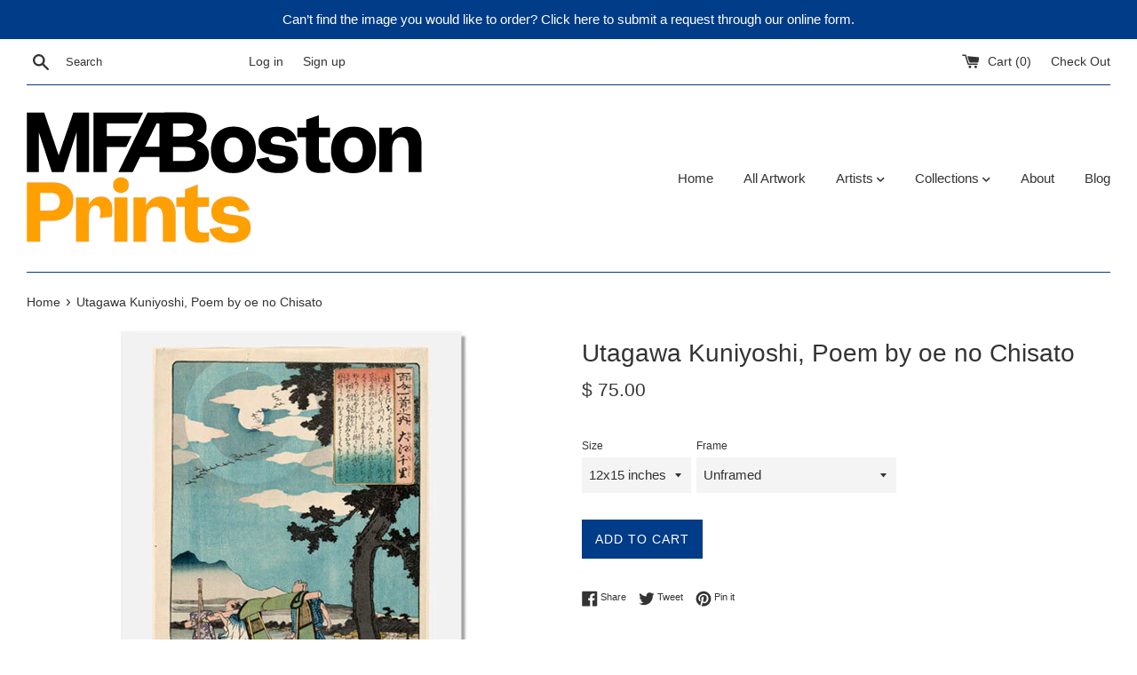

--- FILE ---
content_type: text/html; charset=utf-8
request_url: https://mfaprints.org/products/11-16029
body_size: 26991
content:
<!doctype html>
<html class="supports-no-js" lang="en">
<head>
  <meta name="smart-seo-integrated" content="true"/>
  <title>Utagawa Kuniyoshi, Poem by oe no Chisato | MFA Prints</title>
  <meta name='description' content='Utagawa Kuniyoshi, Poem by oe no Chisato archival replica print from the Museum of Fine Arts, Boston. Shop the MFA Prints collection now.' />
  <meta name='keywords' content='Utagawa Kuniyoshi, Poem by oe no Chisato, archival, print, replica, mfa, museum of fine arts, boston, mfa boston, print shop, print store, prints' /><!--JSON-LD data generated by Smart SEO-->
<script type="application/ld+json">
    {
        "@context": "http://schema.org/",
        "@type": "Product",
        "url": "https://mfaprints.org/products/11-16029",
        "name": "Utagawa Kuniyoshi, Poem by oe no Chisato | MFA Prints",
        "image": "https://mfaprints.org/cdn/shop/products/11.16029.jpeg?v=1633035780",
        "description": "Utagawa Kuniyoshi, Poem by oe no Chisato archival replica print from the Museum of Fine Arts, Boston. Shop the MFA Prints collection now.",
        "brand": {
            "name": "MFA Prints"
        },
        "sku": "11-16029XS",
        "weight": "0.5lb",
        "offers" : [
            {
                "@type" : "Offer" ,
                "priceCurrency" : "USD" ,
                "price" : "75" ,
                "priceValidUntil": "2026-04-26",
                "availability" : "http://schema.org/InStock" ,
                "itemCondition": "http://schema.org/NewCondition",
                "sku": "11-16029XS",
                "name": "12x15 inches / Unframed",
                "url" : "https://mfaprints.org/products/11-16029?variant=17934431617",
                "seller" : {
                    "@type" : "Organization",
                    "name" : "MFA Prints"
                }
            }, 
            {
                "@type" : "Offer" ,
                "priceCurrency" : "USD" ,
                "price" : "125" ,
                "priceValidUntil": "2026-04-26",
                "availability" : "http://schema.org/InStock" ,
                "itemCondition": "http://schema.org/NewCondition",
                "sku": "11-16029S",
                "name": "17x22 inches / Unframed",
                "url" : "https://mfaprints.org/products/11-16029?variant=39447191388278",
                "seller" : {
                    "@type" : "Organization",
                    "name" : "MFA Prints"
                }
            }, 
            {
                "@type" : "Offer" ,
                "priceCurrency" : "USD" ,
                "price" : "180" ,
                "priceValidUntil": "2026-04-26",
                "availability" : "http://schema.org/InStock" ,
                "itemCondition": "http://schema.org/NewCondition",
                "sku": "11-16029M",
                "name": "20x24 inches / Unframed",
                "url" : "https://mfaprints.org/products/11-16029?variant=39447191421046",
                "seller" : {
                    "@type" : "Organization",
                    "name" : "MFA Prints"
                }
            }, 
            {
                "@type" : "Offer" ,
                "priceCurrency" : "USD" ,
                "price" : "260" ,
                "priceValidUntil": "2026-04-26",
                "availability" : "http://schema.org/InStock" ,
                "itemCondition": "http://schema.org/NewCondition",
                "sku": "11-16029L",
                "name": "24x30 inches / Unframed",
                "url" : "https://mfaprints.org/products/11-16029?variant=39447191453814",
                "seller" : {
                    "@type" : "Organization",
                    "name" : "MFA Prints"
                }
            }, 
            {
                "@type" : "Offer" ,
                "priceCurrency" : "USD" ,
                "price" : "250" ,
                "priceValidUntil": "2026-04-26",
                "availability" : "http://schema.org/InStock" ,
                "itemCondition": "http://schema.org/NewCondition",
                "sku": "11-16029XSFB",
                "name": "12x15 inches / Black, 1.25&quot;",
                "url" : "https://mfaprints.org/products/11-16029?variant=39447191486582",
                "seller" : {
                    "@type" : "Organization",
                    "name" : "MFA Prints"
                }
            }, 
            {
                "@type" : "Offer" ,
                "priceCurrency" : "USD" ,
                "price" : "250" ,
                "priceValidUntil": "2026-04-26",
                "availability" : "http://schema.org/InStock" ,
                "itemCondition": "http://schema.org/NewCondition",
                "sku": "11-16029XSFE",
                "name": "12x15 inches / Espresso, 1&quot;",
                "url" : "https://mfaprints.org/products/11-16029?variant=39447191519350",
                "seller" : {
                    "@type" : "Organization",
                    "name" : "MFA Prints"
                }
            }, 
            {
                "@type" : "Offer" ,
                "priceCurrency" : "USD" ,
                "price" : "250" ,
                "priceValidUntil": "2026-04-26",
                "availability" : "http://schema.org/InStock" ,
                "itemCondition": "http://schema.org/NewCondition",
                "sku": "11-16029XSFG",
                "name": "12x15 inches / Gold, 1.25&quot;",
                "url" : "https://mfaprints.org/products/11-16029?variant=39447191552118",
                "seller" : {
                    "@type" : "Organization",
                    "name" : "MFA Prints"
                }
            }, 
            {
                "@type" : "Offer" ,
                "priceCurrency" : "USD" ,
                "price" : "350" ,
                "priceValidUntil": "2026-04-26",
                "availability" : "http://schema.org/InStock" ,
                "itemCondition": "http://schema.org/NewCondition",
                "sku": "11-16029SFB",
                "name": "17x22 inches / Black, 1.25&quot;",
                "url" : "https://mfaprints.org/products/11-16029?variant=39447191584886",
                "seller" : {
                    "@type" : "Organization",
                    "name" : "MFA Prints"
                }
            }, 
            {
                "@type" : "Offer" ,
                "priceCurrency" : "USD" ,
                "price" : "350" ,
                "priceValidUntil": "2026-04-26",
                "availability" : "http://schema.org/InStock" ,
                "itemCondition": "http://schema.org/NewCondition",
                "sku": "11-16029SFE",
                "name": "17x22 inches / Espresso, 1&quot;",
                "url" : "https://mfaprints.org/products/11-16029?variant=39447191617654",
                "seller" : {
                    "@type" : "Organization",
                    "name" : "MFA Prints"
                }
            }, 
            {
                "@type" : "Offer" ,
                "priceCurrency" : "USD" ,
                "price" : "350" ,
                "priceValidUntil": "2026-04-26",
                "availability" : "http://schema.org/InStock" ,
                "itemCondition": "http://schema.org/NewCondition",
                "sku": "11-16029SFG",
                "name": "17x22 inches / Gold, 1.25&quot;",
                "url" : "https://mfaprints.org/products/11-16029?variant=39447191650422",
                "seller" : {
                    "@type" : "Organization",
                    "name" : "MFA Prints"
                }
            }, 
            {
                "@type" : "Offer" ,
                "priceCurrency" : "USD" ,
                "price" : "400" ,
                "priceValidUntil": "2026-04-26",
                "availability" : "http://schema.org/InStock" ,
                "itemCondition": "http://schema.org/NewCondition",
                "sku": "11-16029MFB",
                "name": "20x24 inches / Black, 1.25&quot;",
                "url" : "https://mfaprints.org/products/11-16029?variant=39447191683190",
                "seller" : {
                    "@type" : "Organization",
                    "name" : "MFA Prints"
                }
            }, 
            {
                "@type" : "Offer" ,
                "priceCurrency" : "USD" ,
                "price" : "400" ,
                "priceValidUntil": "2026-04-26",
                "availability" : "http://schema.org/InStock" ,
                "itemCondition": "http://schema.org/NewCondition",
                "sku": "11-16029MFE",
                "name": "20x24 inches / Espresso, 1&quot;",
                "url" : "https://mfaprints.org/products/11-16029?variant=39447191715958",
                "seller" : {
                    "@type" : "Organization",
                    "name" : "MFA Prints"
                }
            }, 
            {
                "@type" : "Offer" ,
                "priceCurrency" : "USD" ,
                "price" : "400" ,
                "priceValidUntil": "2026-04-26",
                "availability" : "http://schema.org/InStock" ,
                "itemCondition": "http://schema.org/NewCondition",
                "sku": "11-16029MFG",
                "name": "20x24 inches / Gold, 1.25&quot;",
                "url" : "https://mfaprints.org/products/11-16029?variant=39447191748726",
                "seller" : {
                    "@type" : "Organization",
                    "name" : "MFA Prints"
                }
            }, 
            {
                "@type" : "Offer" ,
                "priceCurrency" : "USD" ,
                "price" : "500" ,
                "priceValidUntil": "2026-04-26",
                "availability" : "http://schema.org/InStock" ,
                "itemCondition": "http://schema.org/NewCondition",
                "sku": "11-16029LFB",
                "name": "24x30 inches / Black, 2&quot; (24x30 only)",
                "url" : "https://mfaprints.org/products/11-16029?variant=39447191781494",
                "seller" : {
                    "@type" : "Organization",
                    "name" : "MFA Prints"
                }
            }, 
            {
                "@type" : "Offer" ,
                "priceCurrency" : "USD" ,
                "price" : "500" ,
                "priceValidUntil": "2026-04-26",
                "availability" : "http://schema.org/InStock" ,
                "itemCondition": "http://schema.org/NewCondition",
                "sku": "11-16029LFE",
                "name": "24x30 inches / Espresso, 2.75&quot; (24x30 only)",
                "url" : "https://mfaprints.org/products/11-16029?variant=39447191814262",
                "seller" : {
                    "@type" : "Organization",
                    "name" : "MFA Prints"
                }
            }, 
            {
                "@type" : "Offer" ,
                "priceCurrency" : "USD" ,
                "price" : "500" ,
                "priceValidUntil": "2026-04-26",
                "availability" : "http://schema.org/InStock" ,
                "itemCondition": "http://schema.org/NewCondition",
                "sku": "11-16029LFG",
                "name": "24x30 inches / Gold, 2&quot; (24x30 only)",
                "url" : "https://mfaprints.org/products/11-16029?variant=39447191847030",
                "seller" : {
                    "@type" : "Organization",
                    "name" : "MFA Prints"
                }
            }
        ]
    }
</script>

<!--JSON-LD data generated by Smart SEO-->
<script type="application/ld+json">
    {
        "@context": "http://schema.org",
        "@type": "BreadcrumbList",
        "itemListElement": [{
            "@type": "ListItem",
            "position": 1,
            "item": {
                "@type": "Website",
                "@id": "https://mfaprints.org",
                "name": "Home"
            }
        },{
                "@type": "ListItem",
                "position": 2,
                "item": {
                    "@type": "Product",
                    "@id": "https://mfaprints.org/products/11-16029",
                    "name": "Utagawa Kuniyoshi, Poem by oe no Chisato"
                }
            }]}
</script>

<!--JSON-LD data generated by Smart SEO-->
<script type="application/ld+json">
    
    {
        "@context": "https://schema.org",
        "@type": "Website",
        "url": "https://mfaprints.org",
        "potentialAction": {
        "@type": "SearchAction",
        "target": "https://mfaprints.org/search?q={query}",
        "query-input": "required name=query"
        }
    }

</script>


<!--JSON-LD data generated by Smart SEO-->
<script type="application/ld+json">
    
    {
        "@context": "https://schema.org",
        "@type": "Organization",
        "name": "MFA Prints",
        "url": "https://mfaprints.org",
        "description": "Customize your home or office with Archival Replicas – Fine Art Prints; authentic, museum-quality digital reproductions from the Museum of Fine Arts, Boston.",
        
        
        
        "address": {
            "@type": "PostalAddress",
            "streetAddress": "465 Huntington Ave",
            "addressLocality": "Boston",
            "addressRegion": "Massachusetts",
            "postalCode": "02115",
            "addressCountry": "United States"
        },
        "telephone": "617-369-4338"
    }

</script>
<meta charset="utf-8">
  
  <meta http-equiv="X-UA-Compatible" content="IE=edge,chrome=1">
  
  <meta name="viewport" content="width=device-width,initial-scale=1">
  
  <meta name="theme-color" content="">
  <link rel="canonical" href="https://mfaprints.org/products/11-16029">

  <meta name="google-site-verification" content="bEKqaXYcZvHTZmWWg0wkvbAYgr8THjbgEPZpwNmhkR4" />
  
    <link rel="shortcut icon" href="//mfaprints.org/cdn/shop/files/PrintFavicon_32x32.png?v=1688589556" type="image/png" />
  


  <!-- /snippets/social-meta-tags.liquid -->




<meta property="og:site_name" content="MFA Prints">
<meta property="og:url" content="https://mfaprints.org/products/11-16029">
<meta property="og:title" content="Utagawa Kuniyoshi, Poem by oe no Chisato">
<meta property="og:type" content="product">
<meta property="og:description" content="Utagawa Kuniyoshi, Poem by oe no Chisato - archival replica print from the Museum of Fine Arts, Boston. Shop the MFA Prints collection now to bring home the look and feel of the original artwork.">

  <meta property="og:price:amount" content="75.00">
  <meta property="og:price:currency" content="USD">

<meta property="og:image" content="http://mfaprints.org/cdn/shop/products/11.16029_1200x1200.jpeg?v=1633035780">
<meta property="og:image:secure_url" content="https://mfaprints.org/cdn/shop/products/11.16029_1200x1200.jpeg?v=1633035780">


<meta name="twitter:card" content="summary_large_image">
<meta name="twitter:title" content="Utagawa Kuniyoshi, Poem by oe no Chisato">
<meta name="twitter:description" content="Utagawa Kuniyoshi, Poem by oe no Chisato - archival replica print from the Museum of Fine Arts, Boston. Shop the MFA Prints collection now to bring home the look and feel of the original artwork.">


  <script>
    document.documentElement.className = document.documentElement.className.replace('supports-no-js', 'supports-js');

    var theme = {
      mapStrings: {
        addressError: "Error looking up that address",
        addressNoResults: "No results for that address",
        addressQueryLimit: "You have exceeded the Google API usage limit. Consider upgrading to a \u003ca href=\"https:\/\/developers.google.com\/maps\/premium\/usage-limits\"\u003ePremium Plan\u003c\/a\u003e.",
        authError: "There was a problem authenticating your Google Maps account."
      }
    }
  </script>

  <link rel="stylesheet" href="https://use.fontawesome.com/releases/v5.5.0/css/all.css" integrity="sha384-B4dIYHKNBt8Bc12p+WXckhzcICo0wtJAoU8YZTY5qE0Id1GSseTk6S+L3BlXeVIU" crossorigin="anonymous">
  
  <link href="//mfaprints.org/cdn/shop/t/5/assets/theme.scss.css?v=134615531847520026841759252107" rel="stylesheet" type="text/css" media="all" />

  <script>window.performance && window.performance.mark && window.performance.mark('shopify.content_for_header.start');</script><meta id="shopify-digital-wallet" name="shopify-digital-wallet" content="/12372042/digital_wallets/dialog">
<meta name="shopify-checkout-api-token" content="3b82914604353c6f65be65b30fa67f02">
<meta id="in-context-paypal-metadata" data-shop-id="12372042" data-venmo-supported="false" data-environment="production" data-locale="en_US" data-paypal-v4="true" data-currency="USD">
<link rel="alternate" type="application/json+oembed" href="https://mfaprints.org/products/11-16029.oembed">
<script async="async" src="/checkouts/internal/preloads.js?locale=en-US"></script>
<link rel="preconnect" href="https://shop.app" crossorigin="anonymous">
<script async="async" src="https://shop.app/checkouts/internal/preloads.js?locale=en-US&shop_id=12372042" crossorigin="anonymous"></script>
<script id="apple-pay-shop-capabilities" type="application/json">{"shopId":12372042,"countryCode":"US","currencyCode":"USD","merchantCapabilities":["supports3DS"],"merchantId":"gid:\/\/shopify\/Shop\/12372042","merchantName":"MFA Prints","requiredBillingContactFields":["postalAddress","email","phone"],"requiredShippingContactFields":["postalAddress","email","phone"],"shippingType":"shipping","supportedNetworks":["visa","masterCard","amex","discover","elo","jcb"],"total":{"type":"pending","label":"MFA Prints","amount":"1.00"},"shopifyPaymentsEnabled":true,"supportsSubscriptions":true}</script>
<script id="shopify-features" type="application/json">{"accessToken":"3b82914604353c6f65be65b30fa67f02","betas":["rich-media-storefront-analytics"],"domain":"mfaprints.org","predictiveSearch":true,"shopId":12372042,"locale":"en"}</script>
<script>var Shopify = Shopify || {};
Shopify.shop = "mfa-prints.myshopify.com";
Shopify.locale = "en";
Shopify.currency = {"active":"USD","rate":"1.0"};
Shopify.country = "US";
Shopify.theme = {"name":"Simple - 2019 Update","id":33105969195,"schema_name":"Simple","schema_version":"7.3.3","theme_store_id":578,"role":"main"};
Shopify.theme.handle = "null";
Shopify.theme.style = {"id":null,"handle":null};
Shopify.cdnHost = "mfaprints.org/cdn";
Shopify.routes = Shopify.routes || {};
Shopify.routes.root = "/";</script>
<script type="module">!function(o){(o.Shopify=o.Shopify||{}).modules=!0}(window);</script>
<script>!function(o){function n(){var o=[];function n(){o.push(Array.prototype.slice.apply(arguments))}return n.q=o,n}var t=o.Shopify=o.Shopify||{};t.loadFeatures=n(),t.autoloadFeatures=n()}(window);</script>
<script>
  window.ShopifyPay = window.ShopifyPay || {};
  window.ShopifyPay.apiHost = "shop.app\/pay";
  window.ShopifyPay.redirectState = null;
</script>
<script id="shop-js-analytics" type="application/json">{"pageType":"product"}</script>
<script defer="defer" async type="module" src="//mfaprints.org/cdn/shopifycloud/shop-js/modules/v2/client.init-shop-cart-sync_BT-GjEfc.en.esm.js"></script>
<script defer="defer" async type="module" src="//mfaprints.org/cdn/shopifycloud/shop-js/modules/v2/chunk.common_D58fp_Oc.esm.js"></script>
<script defer="defer" async type="module" src="//mfaprints.org/cdn/shopifycloud/shop-js/modules/v2/chunk.modal_xMitdFEc.esm.js"></script>
<script type="module">
  await import("//mfaprints.org/cdn/shopifycloud/shop-js/modules/v2/client.init-shop-cart-sync_BT-GjEfc.en.esm.js");
await import("//mfaprints.org/cdn/shopifycloud/shop-js/modules/v2/chunk.common_D58fp_Oc.esm.js");
await import("//mfaprints.org/cdn/shopifycloud/shop-js/modules/v2/chunk.modal_xMitdFEc.esm.js");

  window.Shopify.SignInWithShop?.initShopCartSync?.({"fedCMEnabled":true,"windoidEnabled":true});

</script>
<script>
  window.Shopify = window.Shopify || {};
  if (!window.Shopify.featureAssets) window.Shopify.featureAssets = {};
  window.Shopify.featureAssets['shop-js'] = {"shop-cart-sync":["modules/v2/client.shop-cart-sync_DZOKe7Ll.en.esm.js","modules/v2/chunk.common_D58fp_Oc.esm.js","modules/v2/chunk.modal_xMitdFEc.esm.js"],"init-fed-cm":["modules/v2/client.init-fed-cm_B6oLuCjv.en.esm.js","modules/v2/chunk.common_D58fp_Oc.esm.js","modules/v2/chunk.modal_xMitdFEc.esm.js"],"shop-cash-offers":["modules/v2/client.shop-cash-offers_D2sdYoxE.en.esm.js","modules/v2/chunk.common_D58fp_Oc.esm.js","modules/v2/chunk.modal_xMitdFEc.esm.js"],"shop-login-button":["modules/v2/client.shop-login-button_QeVjl5Y3.en.esm.js","modules/v2/chunk.common_D58fp_Oc.esm.js","modules/v2/chunk.modal_xMitdFEc.esm.js"],"pay-button":["modules/v2/client.pay-button_DXTOsIq6.en.esm.js","modules/v2/chunk.common_D58fp_Oc.esm.js","modules/v2/chunk.modal_xMitdFEc.esm.js"],"shop-button":["modules/v2/client.shop-button_DQZHx9pm.en.esm.js","modules/v2/chunk.common_D58fp_Oc.esm.js","modules/v2/chunk.modal_xMitdFEc.esm.js"],"avatar":["modules/v2/client.avatar_BTnouDA3.en.esm.js"],"init-windoid":["modules/v2/client.init-windoid_CR1B-cfM.en.esm.js","modules/v2/chunk.common_D58fp_Oc.esm.js","modules/v2/chunk.modal_xMitdFEc.esm.js"],"init-shop-for-new-customer-accounts":["modules/v2/client.init-shop-for-new-customer-accounts_C_vY_xzh.en.esm.js","modules/v2/client.shop-login-button_QeVjl5Y3.en.esm.js","modules/v2/chunk.common_D58fp_Oc.esm.js","modules/v2/chunk.modal_xMitdFEc.esm.js"],"init-shop-email-lookup-coordinator":["modules/v2/client.init-shop-email-lookup-coordinator_BI7n9ZSv.en.esm.js","modules/v2/chunk.common_D58fp_Oc.esm.js","modules/v2/chunk.modal_xMitdFEc.esm.js"],"init-shop-cart-sync":["modules/v2/client.init-shop-cart-sync_BT-GjEfc.en.esm.js","modules/v2/chunk.common_D58fp_Oc.esm.js","modules/v2/chunk.modal_xMitdFEc.esm.js"],"shop-toast-manager":["modules/v2/client.shop-toast-manager_DiYdP3xc.en.esm.js","modules/v2/chunk.common_D58fp_Oc.esm.js","modules/v2/chunk.modal_xMitdFEc.esm.js"],"init-customer-accounts":["modules/v2/client.init-customer-accounts_D9ZNqS-Q.en.esm.js","modules/v2/client.shop-login-button_QeVjl5Y3.en.esm.js","modules/v2/chunk.common_D58fp_Oc.esm.js","modules/v2/chunk.modal_xMitdFEc.esm.js"],"init-customer-accounts-sign-up":["modules/v2/client.init-customer-accounts-sign-up_iGw4briv.en.esm.js","modules/v2/client.shop-login-button_QeVjl5Y3.en.esm.js","modules/v2/chunk.common_D58fp_Oc.esm.js","modules/v2/chunk.modal_xMitdFEc.esm.js"],"shop-follow-button":["modules/v2/client.shop-follow-button_CqMgW2wH.en.esm.js","modules/v2/chunk.common_D58fp_Oc.esm.js","modules/v2/chunk.modal_xMitdFEc.esm.js"],"checkout-modal":["modules/v2/client.checkout-modal_xHeaAweL.en.esm.js","modules/v2/chunk.common_D58fp_Oc.esm.js","modules/v2/chunk.modal_xMitdFEc.esm.js"],"shop-login":["modules/v2/client.shop-login_D91U-Q7h.en.esm.js","modules/v2/chunk.common_D58fp_Oc.esm.js","modules/v2/chunk.modal_xMitdFEc.esm.js"],"lead-capture":["modules/v2/client.lead-capture_BJmE1dJe.en.esm.js","modules/v2/chunk.common_D58fp_Oc.esm.js","modules/v2/chunk.modal_xMitdFEc.esm.js"],"payment-terms":["modules/v2/client.payment-terms_Ci9AEqFq.en.esm.js","modules/v2/chunk.common_D58fp_Oc.esm.js","modules/v2/chunk.modal_xMitdFEc.esm.js"]};
</script>
<script>(function() {
  var isLoaded = false;
  function asyncLoad() {
    if (isLoaded) return;
    isLoaded = true;
    var urls = ["\/\/shopify.privy.com\/widget.js?shop=mfa-prints.myshopify.com"];
    for (var i = 0; i < urls.length; i++) {
      var s = document.createElement('script');
      s.type = 'text/javascript';
      s.async = true;
      s.src = urls[i];
      var x = document.getElementsByTagName('script')[0];
      x.parentNode.insertBefore(s, x);
    }
  };
  if(window.attachEvent) {
    window.attachEvent('onload', asyncLoad);
  } else {
    window.addEventListener('load', asyncLoad, false);
  }
})();</script>
<script id="__st">var __st={"a":12372042,"offset":-18000,"reqid":"04603205-e34e-4927-9744-d40d4b2c5a64-1769457206","pageurl":"mfaprints.org\/products\/11-16029","u":"446f84f8fcc7","p":"product","rtyp":"product","rid":5853667649};</script>
<script>window.ShopifyPaypalV4VisibilityTracking = true;</script>
<script id="captcha-bootstrap">!function(){'use strict';const t='contact',e='account',n='new_comment',o=[[t,t],['blogs',n],['comments',n],[t,'customer']],c=[[e,'customer_login'],[e,'guest_login'],[e,'recover_customer_password'],[e,'create_customer']],r=t=>t.map((([t,e])=>`form[action*='/${t}']:not([data-nocaptcha='true']) input[name='form_type'][value='${e}']`)).join(','),a=t=>()=>t?[...document.querySelectorAll(t)].map((t=>t.form)):[];function s(){const t=[...o],e=r(t);return a(e)}const i='password',u='form_key',d=['recaptcha-v3-token','g-recaptcha-response','h-captcha-response',i],f=()=>{try{return window.sessionStorage}catch{return}},m='__shopify_v',_=t=>t.elements[u];function p(t,e,n=!1){try{const o=window.sessionStorage,c=JSON.parse(o.getItem(e)),{data:r}=function(t){const{data:e,action:n}=t;return t[m]||n?{data:e,action:n}:{data:t,action:n}}(c);for(const[e,n]of Object.entries(r))t.elements[e]&&(t.elements[e].value=n);n&&o.removeItem(e)}catch(o){console.error('form repopulation failed',{error:o})}}const l='form_type',E='cptcha';function T(t){t.dataset[E]=!0}const w=window,h=w.document,L='Shopify',v='ce_forms',y='captcha';let A=!1;((t,e)=>{const n=(g='f06e6c50-85a8-45c8-87d0-21a2b65856fe',I='https://cdn.shopify.com/shopifycloud/storefront-forms-hcaptcha/ce_storefront_forms_captcha_hcaptcha.v1.5.2.iife.js',D={infoText:'Protected by hCaptcha',privacyText:'Privacy',termsText:'Terms'},(t,e,n)=>{const o=w[L][v],c=o.bindForm;if(c)return c(t,g,e,D).then(n);var r;o.q.push([[t,g,e,D],n]),r=I,A||(h.body.append(Object.assign(h.createElement('script'),{id:'captcha-provider',async:!0,src:r})),A=!0)});var g,I,D;w[L]=w[L]||{},w[L][v]=w[L][v]||{},w[L][v].q=[],w[L][y]=w[L][y]||{},w[L][y].protect=function(t,e){n(t,void 0,e),T(t)},Object.freeze(w[L][y]),function(t,e,n,w,h,L){const[v,y,A,g]=function(t,e,n){const i=e?o:[],u=t?c:[],d=[...i,...u],f=r(d),m=r(i),_=r(d.filter((([t,e])=>n.includes(e))));return[a(f),a(m),a(_),s()]}(w,h,L),I=t=>{const e=t.target;return e instanceof HTMLFormElement?e:e&&e.form},D=t=>v().includes(t);t.addEventListener('submit',(t=>{const e=I(t);if(!e)return;const n=D(e)&&!e.dataset.hcaptchaBound&&!e.dataset.recaptchaBound,o=_(e),c=g().includes(e)&&(!o||!o.value);(n||c)&&t.preventDefault(),c&&!n&&(function(t){try{if(!f())return;!function(t){const e=f();if(!e)return;const n=_(t);if(!n)return;const o=n.value;o&&e.removeItem(o)}(t);const e=Array.from(Array(32),(()=>Math.random().toString(36)[2])).join('');!function(t,e){_(t)||t.append(Object.assign(document.createElement('input'),{type:'hidden',name:u})),t.elements[u].value=e}(t,e),function(t,e){const n=f();if(!n)return;const o=[...t.querySelectorAll(`input[type='${i}']`)].map((({name:t})=>t)),c=[...d,...o],r={};for(const[a,s]of new FormData(t).entries())c.includes(a)||(r[a]=s);n.setItem(e,JSON.stringify({[m]:1,action:t.action,data:r}))}(t,e)}catch(e){console.error('failed to persist form',e)}}(e),e.submit())}));const S=(t,e)=>{t&&!t.dataset[E]&&(n(t,e.some((e=>e===t))),T(t))};for(const o of['focusin','change'])t.addEventListener(o,(t=>{const e=I(t);D(e)&&S(e,y())}));const B=e.get('form_key'),M=e.get(l),P=B&&M;t.addEventListener('DOMContentLoaded',(()=>{const t=y();if(P)for(const e of t)e.elements[l].value===M&&p(e,B);[...new Set([...A(),...v().filter((t=>'true'===t.dataset.shopifyCaptcha))])].forEach((e=>S(e,t)))}))}(h,new URLSearchParams(w.location.search),n,t,e,['guest_login'])})(!0,!0)}();</script>
<script integrity="sha256-4kQ18oKyAcykRKYeNunJcIwy7WH5gtpwJnB7kiuLZ1E=" data-source-attribution="shopify.loadfeatures" defer="defer" src="//mfaprints.org/cdn/shopifycloud/storefront/assets/storefront/load_feature-a0a9edcb.js" crossorigin="anonymous"></script>
<script crossorigin="anonymous" defer="defer" src="//mfaprints.org/cdn/shopifycloud/storefront/assets/shopify_pay/storefront-65b4c6d7.js?v=20250812"></script>
<script data-source-attribution="shopify.dynamic_checkout.dynamic.init">var Shopify=Shopify||{};Shopify.PaymentButton=Shopify.PaymentButton||{isStorefrontPortableWallets:!0,init:function(){window.Shopify.PaymentButton.init=function(){};var t=document.createElement("script");t.src="https://mfaprints.org/cdn/shopifycloud/portable-wallets/latest/portable-wallets.en.js",t.type="module",document.head.appendChild(t)}};
</script>
<script data-source-attribution="shopify.dynamic_checkout.buyer_consent">
  function portableWalletsHideBuyerConsent(e){var t=document.getElementById("shopify-buyer-consent"),n=document.getElementById("shopify-subscription-policy-button");t&&n&&(t.classList.add("hidden"),t.setAttribute("aria-hidden","true"),n.removeEventListener("click",e))}function portableWalletsShowBuyerConsent(e){var t=document.getElementById("shopify-buyer-consent"),n=document.getElementById("shopify-subscription-policy-button");t&&n&&(t.classList.remove("hidden"),t.removeAttribute("aria-hidden"),n.addEventListener("click",e))}window.Shopify?.PaymentButton&&(window.Shopify.PaymentButton.hideBuyerConsent=portableWalletsHideBuyerConsent,window.Shopify.PaymentButton.showBuyerConsent=portableWalletsShowBuyerConsent);
</script>
<script data-source-attribution="shopify.dynamic_checkout.cart.bootstrap">document.addEventListener("DOMContentLoaded",(function(){function t(){return document.querySelector("shopify-accelerated-checkout-cart, shopify-accelerated-checkout")}if(t())Shopify.PaymentButton.init();else{new MutationObserver((function(e,n){t()&&(Shopify.PaymentButton.init(),n.disconnect())})).observe(document.body,{childList:!0,subtree:!0})}}));
</script>
<link id="shopify-accelerated-checkout-styles" rel="stylesheet" media="screen" href="https://mfaprints.org/cdn/shopifycloud/portable-wallets/latest/accelerated-checkout-backwards-compat.css" crossorigin="anonymous">
<style id="shopify-accelerated-checkout-cart">
        #shopify-buyer-consent {
  margin-top: 1em;
  display: inline-block;
  width: 100%;
}

#shopify-buyer-consent.hidden {
  display: none;
}

#shopify-subscription-policy-button {
  background: none;
  border: none;
  padding: 0;
  text-decoration: underline;
  font-size: inherit;
  cursor: pointer;
}

#shopify-subscription-policy-button::before {
  box-shadow: none;
}

      </style>

<script>window.performance && window.performance.mark && window.performance.mark('shopify.content_for_header.end');</script>

  <script src="//mfaprints.org/cdn/shop/t/5/assets/jquery-1.11.0.min.js?v=32460426840832490021539273843" type="text/javascript"></script>
  <script src="//mfaprints.org/cdn/shop/t/5/assets/modernizr.min.js?v=44044439420609591321539273843" type="text/javascript"></script>

  <script src="//mfaprints.org/cdn/shop/t/5/assets/lazysizes.min.js?v=71745035489482760341539273843" async="async"></script>

  
<link href="https://monorail-edge.shopifysvc.com" rel="dns-prefetch">
<script>(function(){if ("sendBeacon" in navigator && "performance" in window) {try {var session_token_from_headers = performance.getEntriesByType('navigation')[0].serverTiming.find(x => x.name == '_s').description;} catch {var session_token_from_headers = undefined;}var session_cookie_matches = document.cookie.match(/_shopify_s=([^;]*)/);var session_token_from_cookie = session_cookie_matches && session_cookie_matches.length === 2 ? session_cookie_matches[1] : "";var session_token = session_token_from_headers || session_token_from_cookie || "";function handle_abandonment_event(e) {var entries = performance.getEntries().filter(function(entry) {return /monorail-edge.shopifysvc.com/.test(entry.name);});if (!window.abandonment_tracked && entries.length === 0) {window.abandonment_tracked = true;var currentMs = Date.now();var navigation_start = performance.timing.navigationStart;var payload = {shop_id: 12372042,url: window.location.href,navigation_start,duration: currentMs - navigation_start,session_token,page_type: "product"};window.navigator.sendBeacon("https://monorail-edge.shopifysvc.com/v1/produce", JSON.stringify({schema_id: "online_store_buyer_site_abandonment/1.1",payload: payload,metadata: {event_created_at_ms: currentMs,event_sent_at_ms: currentMs}}));}}window.addEventListener('pagehide', handle_abandonment_event);}}());</script>
<script id="web-pixels-manager-setup">(function e(e,d,r,n,o){if(void 0===o&&(o={}),!Boolean(null===(a=null===(i=window.Shopify)||void 0===i?void 0:i.analytics)||void 0===a?void 0:a.replayQueue)){var i,a;window.Shopify=window.Shopify||{};var t=window.Shopify;t.analytics=t.analytics||{};var s=t.analytics;s.replayQueue=[],s.publish=function(e,d,r){return s.replayQueue.push([e,d,r]),!0};try{self.performance.mark("wpm:start")}catch(e){}var l=function(){var e={modern:/Edge?\/(1{2}[4-9]|1[2-9]\d|[2-9]\d{2}|\d{4,})\.\d+(\.\d+|)|Firefox\/(1{2}[4-9]|1[2-9]\d|[2-9]\d{2}|\d{4,})\.\d+(\.\d+|)|Chrom(ium|e)\/(9{2}|\d{3,})\.\d+(\.\d+|)|(Maci|X1{2}).+ Version\/(15\.\d+|(1[6-9]|[2-9]\d|\d{3,})\.\d+)([,.]\d+|)( \(\w+\)|)( Mobile\/\w+|) Safari\/|Chrome.+OPR\/(9{2}|\d{3,})\.\d+\.\d+|(CPU[ +]OS|iPhone[ +]OS|CPU[ +]iPhone|CPU IPhone OS|CPU iPad OS)[ +]+(15[._]\d+|(1[6-9]|[2-9]\d|\d{3,})[._]\d+)([._]\d+|)|Android:?[ /-](13[3-9]|1[4-9]\d|[2-9]\d{2}|\d{4,})(\.\d+|)(\.\d+|)|Android.+Firefox\/(13[5-9]|1[4-9]\d|[2-9]\d{2}|\d{4,})\.\d+(\.\d+|)|Android.+Chrom(ium|e)\/(13[3-9]|1[4-9]\d|[2-9]\d{2}|\d{4,})\.\d+(\.\d+|)|SamsungBrowser\/([2-9]\d|\d{3,})\.\d+/,legacy:/Edge?\/(1[6-9]|[2-9]\d|\d{3,})\.\d+(\.\d+|)|Firefox\/(5[4-9]|[6-9]\d|\d{3,})\.\d+(\.\d+|)|Chrom(ium|e)\/(5[1-9]|[6-9]\d|\d{3,})\.\d+(\.\d+|)([\d.]+$|.*Safari\/(?![\d.]+ Edge\/[\d.]+$))|(Maci|X1{2}).+ Version\/(10\.\d+|(1[1-9]|[2-9]\d|\d{3,})\.\d+)([,.]\d+|)( \(\w+\)|)( Mobile\/\w+|) Safari\/|Chrome.+OPR\/(3[89]|[4-9]\d|\d{3,})\.\d+\.\d+|(CPU[ +]OS|iPhone[ +]OS|CPU[ +]iPhone|CPU IPhone OS|CPU iPad OS)[ +]+(10[._]\d+|(1[1-9]|[2-9]\d|\d{3,})[._]\d+)([._]\d+|)|Android:?[ /-](13[3-9]|1[4-9]\d|[2-9]\d{2}|\d{4,})(\.\d+|)(\.\d+|)|Mobile Safari.+OPR\/([89]\d|\d{3,})\.\d+\.\d+|Android.+Firefox\/(13[5-9]|1[4-9]\d|[2-9]\d{2}|\d{4,})\.\d+(\.\d+|)|Android.+Chrom(ium|e)\/(13[3-9]|1[4-9]\d|[2-9]\d{2}|\d{4,})\.\d+(\.\d+|)|Android.+(UC? ?Browser|UCWEB|U3)[ /]?(15\.([5-9]|\d{2,})|(1[6-9]|[2-9]\d|\d{3,})\.\d+)\.\d+|SamsungBrowser\/(5\.\d+|([6-9]|\d{2,})\.\d+)|Android.+MQ{2}Browser\/(14(\.(9|\d{2,})|)|(1[5-9]|[2-9]\d|\d{3,})(\.\d+|))(\.\d+|)|K[Aa][Ii]OS\/(3\.\d+|([4-9]|\d{2,})\.\d+)(\.\d+|)/},d=e.modern,r=e.legacy,n=navigator.userAgent;return n.match(d)?"modern":n.match(r)?"legacy":"unknown"}(),u="modern"===l?"modern":"legacy",c=(null!=n?n:{modern:"",legacy:""})[u],f=function(e){return[e.baseUrl,"/wpm","/b",e.hashVersion,"modern"===e.buildTarget?"m":"l",".js"].join("")}({baseUrl:d,hashVersion:r,buildTarget:u}),m=function(e){var d=e.version,r=e.bundleTarget,n=e.surface,o=e.pageUrl,i=e.monorailEndpoint;return{emit:function(e){var a=e.status,t=e.errorMsg,s=(new Date).getTime(),l=JSON.stringify({metadata:{event_sent_at_ms:s},events:[{schema_id:"web_pixels_manager_load/3.1",payload:{version:d,bundle_target:r,page_url:o,status:a,surface:n,error_msg:t},metadata:{event_created_at_ms:s}}]});if(!i)return console&&console.warn&&console.warn("[Web Pixels Manager] No Monorail endpoint provided, skipping logging."),!1;try{return self.navigator.sendBeacon.bind(self.navigator)(i,l)}catch(e){}var u=new XMLHttpRequest;try{return u.open("POST",i,!0),u.setRequestHeader("Content-Type","text/plain"),u.send(l),!0}catch(e){return console&&console.warn&&console.warn("[Web Pixels Manager] Got an unhandled error while logging to Monorail."),!1}}}}({version:r,bundleTarget:l,surface:e.surface,pageUrl:self.location.href,monorailEndpoint:e.monorailEndpoint});try{o.browserTarget=l,function(e){var d=e.src,r=e.async,n=void 0===r||r,o=e.onload,i=e.onerror,a=e.sri,t=e.scriptDataAttributes,s=void 0===t?{}:t,l=document.createElement("script"),u=document.querySelector("head"),c=document.querySelector("body");if(l.async=n,l.src=d,a&&(l.integrity=a,l.crossOrigin="anonymous"),s)for(var f in s)if(Object.prototype.hasOwnProperty.call(s,f))try{l.dataset[f]=s[f]}catch(e){}if(o&&l.addEventListener("load",o),i&&l.addEventListener("error",i),u)u.appendChild(l);else{if(!c)throw new Error("Did not find a head or body element to append the script");c.appendChild(l)}}({src:f,async:!0,onload:function(){if(!function(){var e,d;return Boolean(null===(d=null===(e=window.Shopify)||void 0===e?void 0:e.analytics)||void 0===d?void 0:d.initialized)}()){var d=window.webPixelsManager.init(e)||void 0;if(d){var r=window.Shopify.analytics;r.replayQueue.forEach((function(e){var r=e[0],n=e[1],o=e[2];d.publishCustomEvent(r,n,o)})),r.replayQueue=[],r.publish=d.publishCustomEvent,r.visitor=d.visitor,r.initialized=!0}}},onerror:function(){return m.emit({status:"failed",errorMsg:"".concat(f," has failed to load")})},sri:function(e){var d=/^sha384-[A-Za-z0-9+/=]+$/;return"string"==typeof e&&d.test(e)}(c)?c:"",scriptDataAttributes:o}),m.emit({status:"loading"})}catch(e){m.emit({status:"failed",errorMsg:(null==e?void 0:e.message)||"Unknown error"})}}})({shopId: 12372042,storefrontBaseUrl: "https://mfaprints.org",extensionsBaseUrl: "https://extensions.shopifycdn.com/cdn/shopifycloud/web-pixels-manager",monorailEndpoint: "https://monorail-edge.shopifysvc.com/unstable/produce_batch",surface: "storefront-renderer",enabledBetaFlags: ["2dca8a86"],webPixelsConfigList: [{"id":"shopify-app-pixel","configuration":"{}","eventPayloadVersion":"v1","runtimeContext":"STRICT","scriptVersion":"0450","apiClientId":"shopify-pixel","type":"APP","privacyPurposes":["ANALYTICS","MARKETING"]},{"id":"shopify-custom-pixel","eventPayloadVersion":"v1","runtimeContext":"LAX","scriptVersion":"0450","apiClientId":"shopify-pixel","type":"CUSTOM","privacyPurposes":["ANALYTICS","MARKETING"]}],isMerchantRequest: false,initData: {"shop":{"name":"MFA Prints","paymentSettings":{"currencyCode":"USD"},"myshopifyDomain":"mfa-prints.myshopify.com","countryCode":"US","storefrontUrl":"https:\/\/mfaprints.org"},"customer":null,"cart":null,"checkout":null,"productVariants":[{"price":{"amount":75.0,"currencyCode":"USD"},"product":{"title":"Utagawa Kuniyoshi, Poem by oe no Chisato","vendor":"MFA Prints","id":"5853667649","untranslatedTitle":"Utagawa Kuniyoshi, Poem by oe no Chisato","url":"\/products\/11-16029","type":"Archival Replica Print"},"id":"17934431617","image":{"src":"\/\/mfaprints.org\/cdn\/shop\/products\/11.16029.jpeg?v=1633035780"},"sku":"11-16029XS","title":"12x15 inches \/ Unframed","untranslatedTitle":"12x15 inches \/ Unframed"},{"price":{"amount":125.0,"currencyCode":"USD"},"product":{"title":"Utagawa Kuniyoshi, Poem by oe no Chisato","vendor":"MFA Prints","id":"5853667649","untranslatedTitle":"Utagawa Kuniyoshi, Poem by oe no Chisato","url":"\/products\/11-16029","type":"Archival Replica Print"},"id":"39447191388278","image":{"src":"\/\/mfaprints.org\/cdn\/shop\/products\/11.16029.jpeg?v=1633035780"},"sku":"11-16029S","title":"17x22 inches \/ Unframed","untranslatedTitle":"17x22 inches \/ Unframed"},{"price":{"amount":180.0,"currencyCode":"USD"},"product":{"title":"Utagawa Kuniyoshi, Poem by oe no Chisato","vendor":"MFA Prints","id":"5853667649","untranslatedTitle":"Utagawa Kuniyoshi, Poem by oe no Chisato","url":"\/products\/11-16029","type":"Archival Replica Print"},"id":"39447191421046","image":{"src":"\/\/mfaprints.org\/cdn\/shop\/products\/11.16029.jpeg?v=1633035780"},"sku":"11-16029M","title":"20x24 inches \/ Unframed","untranslatedTitle":"20x24 inches \/ Unframed"},{"price":{"amount":260.0,"currencyCode":"USD"},"product":{"title":"Utagawa Kuniyoshi, Poem by oe no Chisato","vendor":"MFA Prints","id":"5853667649","untranslatedTitle":"Utagawa Kuniyoshi, Poem by oe no Chisato","url":"\/products\/11-16029","type":"Archival Replica Print"},"id":"39447191453814","image":{"src":"\/\/mfaprints.org\/cdn\/shop\/products\/11.16029.jpeg?v=1633035780"},"sku":"11-16029L","title":"24x30 inches \/ Unframed","untranslatedTitle":"24x30 inches \/ Unframed"},{"price":{"amount":250.0,"currencyCode":"USD"},"product":{"title":"Utagawa Kuniyoshi, Poem by oe no Chisato","vendor":"MFA Prints","id":"5853667649","untranslatedTitle":"Utagawa Kuniyoshi, Poem by oe no Chisato","url":"\/products\/11-16029","type":"Archival Replica Print"},"id":"39447191486582","image":{"src":"\/\/mfaprints.org\/cdn\/shop\/products\/11.16029.jpeg?v=1633035780"},"sku":"11-16029XSFB","title":"12x15 inches \/ Black, 1.25\"","untranslatedTitle":"12x15 inches \/ Black, 1.25\""},{"price":{"amount":250.0,"currencyCode":"USD"},"product":{"title":"Utagawa Kuniyoshi, Poem by oe no Chisato","vendor":"MFA Prints","id":"5853667649","untranslatedTitle":"Utagawa Kuniyoshi, Poem by oe no Chisato","url":"\/products\/11-16029","type":"Archival Replica Print"},"id":"39447191519350","image":{"src":"\/\/mfaprints.org\/cdn\/shop\/products\/11.16029.jpeg?v=1633035780"},"sku":"11-16029XSFE","title":"12x15 inches \/ Espresso, 1\"","untranslatedTitle":"12x15 inches \/ Espresso, 1\""},{"price":{"amount":250.0,"currencyCode":"USD"},"product":{"title":"Utagawa Kuniyoshi, Poem by oe no Chisato","vendor":"MFA Prints","id":"5853667649","untranslatedTitle":"Utagawa Kuniyoshi, Poem by oe no Chisato","url":"\/products\/11-16029","type":"Archival Replica Print"},"id":"39447191552118","image":{"src":"\/\/mfaprints.org\/cdn\/shop\/products\/11.16029.jpeg?v=1633035780"},"sku":"11-16029XSFG","title":"12x15 inches \/ Gold, 1.25\"","untranslatedTitle":"12x15 inches \/ Gold, 1.25\""},{"price":{"amount":350.0,"currencyCode":"USD"},"product":{"title":"Utagawa Kuniyoshi, Poem by oe no Chisato","vendor":"MFA Prints","id":"5853667649","untranslatedTitle":"Utagawa Kuniyoshi, Poem by oe no Chisato","url":"\/products\/11-16029","type":"Archival Replica Print"},"id":"39447191584886","image":{"src":"\/\/mfaprints.org\/cdn\/shop\/products\/11.16029.jpeg?v=1633035780"},"sku":"11-16029SFB","title":"17x22 inches \/ Black, 1.25\"","untranslatedTitle":"17x22 inches \/ Black, 1.25\""},{"price":{"amount":350.0,"currencyCode":"USD"},"product":{"title":"Utagawa Kuniyoshi, Poem by oe no Chisato","vendor":"MFA Prints","id":"5853667649","untranslatedTitle":"Utagawa Kuniyoshi, Poem by oe no Chisato","url":"\/products\/11-16029","type":"Archival Replica Print"},"id":"39447191617654","image":{"src":"\/\/mfaprints.org\/cdn\/shop\/products\/11.16029.jpeg?v=1633035780"},"sku":"11-16029SFE","title":"17x22 inches \/ Espresso, 1\"","untranslatedTitle":"17x22 inches \/ Espresso, 1\""},{"price":{"amount":350.0,"currencyCode":"USD"},"product":{"title":"Utagawa Kuniyoshi, Poem by oe no Chisato","vendor":"MFA Prints","id":"5853667649","untranslatedTitle":"Utagawa Kuniyoshi, Poem by oe no Chisato","url":"\/products\/11-16029","type":"Archival Replica Print"},"id":"39447191650422","image":{"src":"\/\/mfaprints.org\/cdn\/shop\/products\/11.16029.jpeg?v=1633035780"},"sku":"11-16029SFG","title":"17x22 inches \/ Gold, 1.25\"","untranslatedTitle":"17x22 inches \/ Gold, 1.25\""},{"price":{"amount":400.0,"currencyCode":"USD"},"product":{"title":"Utagawa Kuniyoshi, Poem by oe no Chisato","vendor":"MFA Prints","id":"5853667649","untranslatedTitle":"Utagawa Kuniyoshi, Poem by oe no Chisato","url":"\/products\/11-16029","type":"Archival Replica Print"},"id":"39447191683190","image":{"src":"\/\/mfaprints.org\/cdn\/shop\/products\/11.16029.jpeg?v=1633035780"},"sku":"11-16029MFB","title":"20x24 inches \/ Black, 1.25\"","untranslatedTitle":"20x24 inches \/ Black, 1.25\""},{"price":{"amount":400.0,"currencyCode":"USD"},"product":{"title":"Utagawa Kuniyoshi, Poem by oe no Chisato","vendor":"MFA Prints","id":"5853667649","untranslatedTitle":"Utagawa Kuniyoshi, Poem by oe no Chisato","url":"\/products\/11-16029","type":"Archival Replica Print"},"id":"39447191715958","image":{"src":"\/\/mfaprints.org\/cdn\/shop\/products\/11.16029.jpeg?v=1633035780"},"sku":"11-16029MFE","title":"20x24 inches \/ Espresso, 1\"","untranslatedTitle":"20x24 inches \/ Espresso, 1\""},{"price":{"amount":400.0,"currencyCode":"USD"},"product":{"title":"Utagawa Kuniyoshi, Poem by oe no Chisato","vendor":"MFA Prints","id":"5853667649","untranslatedTitle":"Utagawa Kuniyoshi, Poem by oe no Chisato","url":"\/products\/11-16029","type":"Archival Replica Print"},"id":"39447191748726","image":{"src":"\/\/mfaprints.org\/cdn\/shop\/products\/11.16029.jpeg?v=1633035780"},"sku":"11-16029MFG","title":"20x24 inches \/ Gold, 1.25\"","untranslatedTitle":"20x24 inches \/ Gold, 1.25\""},{"price":{"amount":500.0,"currencyCode":"USD"},"product":{"title":"Utagawa Kuniyoshi, Poem by oe no Chisato","vendor":"MFA Prints","id":"5853667649","untranslatedTitle":"Utagawa Kuniyoshi, Poem by oe no Chisato","url":"\/products\/11-16029","type":"Archival Replica Print"},"id":"39447191781494","image":{"src":"\/\/mfaprints.org\/cdn\/shop\/products\/11.16029.jpeg?v=1633035780"},"sku":"11-16029LFB","title":"24x30 inches \/ Black, 2\" (24x30 only)","untranslatedTitle":"24x30 inches \/ Black, 2\" (24x30 only)"},{"price":{"amount":500.0,"currencyCode":"USD"},"product":{"title":"Utagawa Kuniyoshi, Poem by oe no Chisato","vendor":"MFA Prints","id":"5853667649","untranslatedTitle":"Utagawa Kuniyoshi, Poem by oe no Chisato","url":"\/products\/11-16029","type":"Archival Replica Print"},"id":"39447191814262","image":{"src":"\/\/mfaprints.org\/cdn\/shop\/products\/11.16029.jpeg?v=1633035780"},"sku":"11-16029LFE","title":"24x30 inches \/ Espresso, 2.75\" (24x30 only)","untranslatedTitle":"24x30 inches \/ Espresso, 2.75\" (24x30 only)"},{"price":{"amount":500.0,"currencyCode":"USD"},"product":{"title":"Utagawa Kuniyoshi, Poem by oe no Chisato","vendor":"MFA Prints","id":"5853667649","untranslatedTitle":"Utagawa Kuniyoshi, Poem by oe no Chisato","url":"\/products\/11-16029","type":"Archival Replica Print"},"id":"39447191847030","image":{"src":"\/\/mfaprints.org\/cdn\/shop\/products\/11.16029.jpeg?v=1633035780"},"sku":"11-16029LFG","title":"24x30 inches \/ Gold, 2\" (24x30 only)","untranslatedTitle":"24x30 inches \/ Gold, 2\" (24x30 only)"}],"purchasingCompany":null},},"https://mfaprints.org/cdn","fcfee988w5aeb613cpc8e4bc33m6693e112",{"modern":"","legacy":""},{"shopId":"12372042","storefrontBaseUrl":"https:\/\/mfaprints.org","extensionBaseUrl":"https:\/\/extensions.shopifycdn.com\/cdn\/shopifycloud\/web-pixels-manager","surface":"storefront-renderer","enabledBetaFlags":"[\"2dca8a86\"]","isMerchantRequest":"false","hashVersion":"fcfee988w5aeb613cpc8e4bc33m6693e112","publish":"custom","events":"[[\"page_viewed\",{}],[\"product_viewed\",{\"productVariant\":{\"price\":{\"amount\":75.0,\"currencyCode\":\"USD\"},\"product\":{\"title\":\"Utagawa Kuniyoshi, Poem by oe no Chisato\",\"vendor\":\"MFA Prints\",\"id\":\"5853667649\",\"untranslatedTitle\":\"Utagawa Kuniyoshi, Poem by oe no Chisato\",\"url\":\"\/products\/11-16029\",\"type\":\"Archival Replica Print\"},\"id\":\"17934431617\",\"image\":{\"src\":\"\/\/mfaprints.org\/cdn\/shop\/products\/11.16029.jpeg?v=1633035780\"},\"sku\":\"11-16029XS\",\"title\":\"12x15 inches \/ Unframed\",\"untranslatedTitle\":\"12x15 inches \/ Unframed\"}}]]"});</script><script>
  window.ShopifyAnalytics = window.ShopifyAnalytics || {};
  window.ShopifyAnalytics.meta = window.ShopifyAnalytics.meta || {};
  window.ShopifyAnalytics.meta.currency = 'USD';
  var meta = {"product":{"id":5853667649,"gid":"gid:\/\/shopify\/Product\/5853667649","vendor":"MFA Prints","type":"Archival Replica Print","handle":"11-16029","variants":[{"id":17934431617,"price":7500,"name":"Utagawa Kuniyoshi, Poem by oe no Chisato - 12x15 inches \/ Unframed","public_title":"12x15 inches \/ Unframed","sku":"11-16029XS"},{"id":39447191388278,"price":12500,"name":"Utagawa Kuniyoshi, Poem by oe no Chisato - 17x22 inches \/ Unframed","public_title":"17x22 inches \/ Unframed","sku":"11-16029S"},{"id":39447191421046,"price":18000,"name":"Utagawa Kuniyoshi, Poem by oe no Chisato - 20x24 inches \/ Unframed","public_title":"20x24 inches \/ Unframed","sku":"11-16029M"},{"id":39447191453814,"price":26000,"name":"Utagawa Kuniyoshi, Poem by oe no Chisato - 24x30 inches \/ Unframed","public_title":"24x30 inches \/ Unframed","sku":"11-16029L"},{"id":39447191486582,"price":25000,"name":"Utagawa Kuniyoshi, Poem by oe no Chisato - 12x15 inches \/ Black, 1.25\"","public_title":"12x15 inches \/ Black, 1.25\"","sku":"11-16029XSFB"},{"id":39447191519350,"price":25000,"name":"Utagawa Kuniyoshi, Poem by oe no Chisato - 12x15 inches \/ Espresso, 1\"","public_title":"12x15 inches \/ Espresso, 1\"","sku":"11-16029XSFE"},{"id":39447191552118,"price":25000,"name":"Utagawa Kuniyoshi, Poem by oe no Chisato - 12x15 inches \/ Gold, 1.25\"","public_title":"12x15 inches \/ Gold, 1.25\"","sku":"11-16029XSFG"},{"id":39447191584886,"price":35000,"name":"Utagawa Kuniyoshi, Poem by oe no Chisato - 17x22 inches \/ Black, 1.25\"","public_title":"17x22 inches \/ Black, 1.25\"","sku":"11-16029SFB"},{"id":39447191617654,"price":35000,"name":"Utagawa Kuniyoshi, Poem by oe no Chisato - 17x22 inches \/ Espresso, 1\"","public_title":"17x22 inches \/ Espresso, 1\"","sku":"11-16029SFE"},{"id":39447191650422,"price":35000,"name":"Utagawa Kuniyoshi, Poem by oe no Chisato - 17x22 inches \/ Gold, 1.25\"","public_title":"17x22 inches \/ Gold, 1.25\"","sku":"11-16029SFG"},{"id":39447191683190,"price":40000,"name":"Utagawa Kuniyoshi, Poem by oe no Chisato - 20x24 inches \/ Black, 1.25\"","public_title":"20x24 inches \/ Black, 1.25\"","sku":"11-16029MFB"},{"id":39447191715958,"price":40000,"name":"Utagawa Kuniyoshi, Poem by oe no Chisato - 20x24 inches \/ Espresso, 1\"","public_title":"20x24 inches \/ Espresso, 1\"","sku":"11-16029MFE"},{"id":39447191748726,"price":40000,"name":"Utagawa Kuniyoshi, Poem by oe no Chisato - 20x24 inches \/ Gold, 1.25\"","public_title":"20x24 inches \/ Gold, 1.25\"","sku":"11-16029MFG"},{"id":39447191781494,"price":50000,"name":"Utagawa Kuniyoshi, Poem by oe no Chisato - 24x30 inches \/ Black, 2\" (24x30 only)","public_title":"24x30 inches \/ Black, 2\" (24x30 only)","sku":"11-16029LFB"},{"id":39447191814262,"price":50000,"name":"Utagawa Kuniyoshi, Poem by oe no Chisato - 24x30 inches \/ Espresso, 2.75\" (24x30 only)","public_title":"24x30 inches \/ Espresso, 2.75\" (24x30 only)","sku":"11-16029LFE"},{"id":39447191847030,"price":50000,"name":"Utagawa Kuniyoshi, Poem by oe no Chisato - 24x30 inches \/ Gold, 2\" (24x30 only)","public_title":"24x30 inches \/ Gold, 2\" (24x30 only)","sku":"11-16029LFG"}],"remote":false},"page":{"pageType":"product","resourceType":"product","resourceId":5853667649,"requestId":"04603205-e34e-4927-9744-d40d4b2c5a64-1769457206"}};
  for (var attr in meta) {
    window.ShopifyAnalytics.meta[attr] = meta[attr];
  }
</script>
<script class="analytics">
  (function () {
    var customDocumentWrite = function(content) {
      var jquery = null;

      if (window.jQuery) {
        jquery = window.jQuery;
      } else if (window.Checkout && window.Checkout.$) {
        jquery = window.Checkout.$;
      }

      if (jquery) {
        jquery('body').append(content);
      }
    };

    var hasLoggedConversion = function(token) {
      if (token) {
        return document.cookie.indexOf('loggedConversion=' + token) !== -1;
      }
      return false;
    }

    var setCookieIfConversion = function(token) {
      if (token) {
        var twoMonthsFromNow = new Date(Date.now());
        twoMonthsFromNow.setMonth(twoMonthsFromNow.getMonth() + 2);

        document.cookie = 'loggedConversion=' + token + '; expires=' + twoMonthsFromNow;
      }
    }

    var trekkie = window.ShopifyAnalytics.lib = window.trekkie = window.trekkie || [];
    if (trekkie.integrations) {
      return;
    }
    trekkie.methods = [
      'identify',
      'page',
      'ready',
      'track',
      'trackForm',
      'trackLink'
    ];
    trekkie.factory = function(method) {
      return function() {
        var args = Array.prototype.slice.call(arguments);
        args.unshift(method);
        trekkie.push(args);
        return trekkie;
      };
    };
    for (var i = 0; i < trekkie.methods.length; i++) {
      var key = trekkie.methods[i];
      trekkie[key] = trekkie.factory(key);
    }
    trekkie.load = function(config) {
      trekkie.config = config || {};
      trekkie.config.initialDocumentCookie = document.cookie;
      var first = document.getElementsByTagName('script')[0];
      var script = document.createElement('script');
      script.type = 'text/javascript';
      script.onerror = function(e) {
        var scriptFallback = document.createElement('script');
        scriptFallback.type = 'text/javascript';
        scriptFallback.onerror = function(error) {
                var Monorail = {
      produce: function produce(monorailDomain, schemaId, payload) {
        var currentMs = new Date().getTime();
        var event = {
          schema_id: schemaId,
          payload: payload,
          metadata: {
            event_created_at_ms: currentMs,
            event_sent_at_ms: currentMs
          }
        };
        return Monorail.sendRequest("https://" + monorailDomain + "/v1/produce", JSON.stringify(event));
      },
      sendRequest: function sendRequest(endpointUrl, payload) {
        // Try the sendBeacon API
        if (window && window.navigator && typeof window.navigator.sendBeacon === 'function' && typeof window.Blob === 'function' && !Monorail.isIos12()) {
          var blobData = new window.Blob([payload], {
            type: 'text/plain'
          });

          if (window.navigator.sendBeacon(endpointUrl, blobData)) {
            return true;
          } // sendBeacon was not successful

        } // XHR beacon

        var xhr = new XMLHttpRequest();

        try {
          xhr.open('POST', endpointUrl);
          xhr.setRequestHeader('Content-Type', 'text/plain');
          xhr.send(payload);
        } catch (e) {
          console.log(e);
        }

        return false;
      },
      isIos12: function isIos12() {
        return window.navigator.userAgent.lastIndexOf('iPhone; CPU iPhone OS 12_') !== -1 || window.navigator.userAgent.lastIndexOf('iPad; CPU OS 12_') !== -1;
      }
    };
    Monorail.produce('monorail-edge.shopifysvc.com',
      'trekkie_storefront_load_errors/1.1',
      {shop_id: 12372042,
      theme_id: 33105969195,
      app_name: "storefront",
      context_url: window.location.href,
      source_url: "//mfaprints.org/cdn/s/trekkie.storefront.a804e9514e4efded663580eddd6991fcc12b5451.min.js"});

        };
        scriptFallback.async = true;
        scriptFallback.src = '//mfaprints.org/cdn/s/trekkie.storefront.a804e9514e4efded663580eddd6991fcc12b5451.min.js';
        first.parentNode.insertBefore(scriptFallback, first);
      };
      script.async = true;
      script.src = '//mfaprints.org/cdn/s/trekkie.storefront.a804e9514e4efded663580eddd6991fcc12b5451.min.js';
      first.parentNode.insertBefore(script, first);
    };
    trekkie.load(
      {"Trekkie":{"appName":"storefront","development":false,"defaultAttributes":{"shopId":12372042,"isMerchantRequest":null,"themeId":33105969195,"themeCityHash":"14779611179092059676","contentLanguage":"en","currency":"USD","eventMetadataId":"2347ba22-15e8-4bff-ae0c-a5cd807507a7"},"isServerSideCookieWritingEnabled":true,"monorailRegion":"shop_domain","enabledBetaFlags":["65f19447"]},"Session Attribution":{},"S2S":{"facebookCapiEnabled":false,"source":"trekkie-storefront-renderer","apiClientId":580111}}
    );

    var loaded = false;
    trekkie.ready(function() {
      if (loaded) return;
      loaded = true;

      window.ShopifyAnalytics.lib = window.trekkie;

      var originalDocumentWrite = document.write;
      document.write = customDocumentWrite;
      try { window.ShopifyAnalytics.merchantGoogleAnalytics.call(this); } catch(error) {};
      document.write = originalDocumentWrite;

      window.ShopifyAnalytics.lib.page(null,{"pageType":"product","resourceType":"product","resourceId":5853667649,"requestId":"04603205-e34e-4927-9744-d40d4b2c5a64-1769457206","shopifyEmitted":true});

      var match = window.location.pathname.match(/checkouts\/(.+)\/(thank_you|post_purchase)/)
      var token = match? match[1]: undefined;
      if (!hasLoggedConversion(token)) {
        setCookieIfConversion(token);
        window.ShopifyAnalytics.lib.track("Viewed Product",{"currency":"USD","variantId":17934431617,"productId":5853667649,"productGid":"gid:\/\/shopify\/Product\/5853667649","name":"Utagawa Kuniyoshi, Poem by oe no Chisato - 12x15 inches \/ Unframed","price":"75.00","sku":"11-16029XS","brand":"MFA Prints","variant":"12x15 inches \/ Unframed","category":"Archival Replica Print","nonInteraction":true,"remote":false},undefined,undefined,{"shopifyEmitted":true});
      window.ShopifyAnalytics.lib.track("monorail:\/\/trekkie_storefront_viewed_product\/1.1",{"currency":"USD","variantId":17934431617,"productId":5853667649,"productGid":"gid:\/\/shopify\/Product\/5853667649","name":"Utagawa Kuniyoshi, Poem by oe no Chisato - 12x15 inches \/ Unframed","price":"75.00","sku":"11-16029XS","brand":"MFA Prints","variant":"12x15 inches \/ Unframed","category":"Archival Replica Print","nonInteraction":true,"remote":false,"referer":"https:\/\/mfaprints.org\/products\/11-16029"});
      }
    });


        var eventsListenerScript = document.createElement('script');
        eventsListenerScript.async = true;
        eventsListenerScript.src = "//mfaprints.org/cdn/shopifycloud/storefront/assets/shop_events_listener-3da45d37.js";
        document.getElementsByTagName('head')[0].appendChild(eventsListenerScript);

})();</script>
<script
  defer
  src="https://mfaprints.org/cdn/shopifycloud/perf-kit/shopify-perf-kit-3.0.4.min.js"
  data-application="storefront-renderer"
  data-shop-id="12372042"
  data-render-region="gcp-us-east1"
  data-page-type="product"
  data-theme-instance-id="33105969195"
  data-theme-name="Simple"
  data-theme-version="7.3.3"
  data-monorail-region="shop_domain"
  data-resource-timing-sampling-rate="10"
  data-shs="true"
  data-shs-beacon="true"
  data-shs-export-with-fetch="true"
  data-shs-logs-sample-rate="1"
  data-shs-beacon-endpoint="https://mfaprints.org/api/collect"
></script>
</head>

<body id="utagawa-kuniyoshi-poem-by-oe-no-chisato-mfa-prints" class="template-product">

  <a class="in-page-link visually-hidden skip-link" href="#MainContent">Skip to content</a>

  <div id="shopify-section-header" class="shopify-section">
  <style>
    .announcement-bar--link:hover {
      

      
        background-color: #00459b;
      
    }
  </style>

  
    <a href="https://www.mfa.org/collections/mfa-images/archival-replicas/order-form" class="announcement-bar announcement-bar--link">
  

    <p class="announcement-bar__message site-wrapper">Can’t find the image you would like to order? Click here to submit a request through our online form.</p>

  
    </a>
  





  <style>
    .site-header__logo {
      width: 450px;
    }
    #HeaderLogoWrapper {
      max-width: 450px !important;
    }
  </style>


<div class="site-wrapper">
  <div class="top-bar grid">

    <div class="grid__item medium-up--one-fifth small--one-half">
      <div class="top-bar__search">
        <a href="/search" class="medium-up--hide">
          <svg aria-hidden="true" focusable="false" role="presentation" class="icon icon-search" viewBox="0 0 20 20"><path fill="#444" d="M18.64 17.02l-5.31-5.31c.81-1.08 1.26-2.43 1.26-3.87C14.5 4.06 11.44 1 7.75 1S1 4.06 1 7.75s3.06 6.75 6.75 6.75c1.44 0 2.79-.45 3.87-1.26l5.31 5.31c.45.45 1.26.54 1.71.09.45-.36.45-1.17 0-1.62zM3.25 7.75c0-2.52 1.98-4.5 4.5-4.5s4.5 1.98 4.5 4.5-1.98 4.5-4.5 4.5-4.5-1.98-4.5-4.5z"/></svg>
        </a>
        <form action="/search" method="get" class="search-bar small--hide" role="search">
          
          <button type="submit" class="search-bar__submit">
            <svg aria-hidden="true" focusable="false" role="presentation" class="icon icon-search" viewBox="0 0 20 20"><path fill="#444" d="M18.64 17.02l-5.31-5.31c.81-1.08 1.26-2.43 1.26-3.87C14.5 4.06 11.44 1 7.75 1S1 4.06 1 7.75s3.06 6.75 6.75 6.75c1.44 0 2.79-.45 3.87-1.26l5.31 5.31c.45.45 1.26.54 1.71.09.45-.36.45-1.17 0-1.62zM3.25 7.75c0-2.52 1.98-4.5 4.5-4.5s4.5 1.98 4.5 4.5-1.98 4.5-4.5 4.5-4.5-1.98-4.5-4.5z"/></svg>
            <span class="icon__fallback-text">Search</span>
          </button>
          <input type="search" name="q" class="search-bar__input" value="" placeholder="Search" aria-label="Search">
        </form>
      </div>
    </div>

    
      <div class="grid__item medium-up--two-fifths small--hide">
        <span class="customer-links small--hide">
          
            <a href="/account/login" id="customer_login_link">Log in</a>
            <span class="vertical-divider"></span>
            <a href="/account/register" id="customer_register_link">Sign up</a>
          
        </span>
      </div>
    

    <div class="grid__item  medium-up--two-fifths  small--one-half text-right icons-wrap">
      <a href="/cart" class="site-header__cart">
        <svg aria-hidden="true" focusable="false" role="presentation" class="icon icon-cart" viewBox="0 0 20 20"><path fill="#444" d="M18.936 5.564c-.144-.175-.35-.207-.55-.207h-.003L6.774 4.286c-.272 0-.417.089-.491.18-.079.096-.16.263-.094.585l2.016 5.705c.163.407.642.673 1.068.673h8.401c.433 0 .854-.285.941-.725l.484-4.571c.045-.221-.015-.388-.163-.567z"/><path fill="#444" d="M17.107 12.5H7.659L4.98 4.117l-.362-1.059c-.138-.401-.292-.559-.695-.559H.924c-.411 0-.748.303-.748.714s.337.714.748.714h2.413l3.002 9.48c.126.38.295.52.942.52h9.825c.411 0 .748-.303.748-.714s-.336-.714-.748-.714zM10.424 16.23a1.498 1.498 0 1 1-2.997 0 1.498 1.498 0 0 1 2.997 0zM16.853 16.23a1.498 1.498 0 1 1-2.997 0 1.498 1.498 0 0 1 2.997 0z"/></svg>
        <span class="small--hide">
          Cart
          (<span id="CartCount">0</span>)
        </span>
      </a>
      <span class="vertical-divider small--hide"></span>
      <a href="/cart" class="site-header__cart small--hide">
        Check Out
      </a>

      <button id="ToggleMobileMainMenu" class="mobile-menu-icon medium-up--hide" aria-haspopup="true" aria-owns="SiteNav">
        <i class="fas fa-bars"></i>
        <i class="fas fa-times"></i>
      </button>

    </div>
  </div>

  <hr class="small--hide hr--border">

  <header class="site-header grid medium-up--grid--table" role="banner">
    <div class="grid__item medium-up--four-tenths small--text-center">
      <div itemscope itemtype="http://schema.org/Organization">
        

        <style>
  
  
  
    #HeaderLogo {
      max-width: 445px;
      max-height: 148px;
    }
    #HeaderLogoWrapper {
      max-width: 445px;
    }
  

  
</style>


        
          <div id="HeaderLogoWrapper" class="supports-js">
            <a href="/" itemprop="url" style="padding-top:33.25842696629214%; display: block;">
              <img  id="HeaderLogo"
                   class="lazyload"
                   src="//mfaprints.org/cdn/shop/files/MFAPrints-3_150x150.png?v=1689020872"
                   data-src="//mfaprints.org/cdn/shop/files/MFAPrints-3_{width}x.png?v=1689020872"
                   data-widths="[180, 360, 540, 720, 900, 1080, 1296, 1512, 1728, 2048]"
                   data-aspectratio="0.82"
                   data-sizes="auto"
                   alt="MFA Prints"
                   itemprop="logo">
            </a>
          </div>
          <noscript>
            
            <a href="/" itemprop="url">
              <img  class="site-header__logo" src="//mfaprints.org/cdn/shop/files/MFAPrints-3_450x.png?v=1689020872"
              srcset="//mfaprints.org/cdn/shop/files/MFAPrints-3_450x.png?v=1689020872 1x, //mfaprints.org/cdn/shop/files/MFAPrints-3_450x@2x.png?v=1689020872 2x"
              alt="MFA Prints"
              itemprop="logo">
            </a>
          </noscript>
          
        
      </div>
    </div>
    
    <div class="grid__item medium-up--six-tenths menu-wrap">
      <ul class="main-nav" id="MainNav">
  

      <li >
        <a href="/" class="main-nav__link main-nav__link--main">Home</a>
      </li>
    
  

      <li >
        <a href="/collections/all" class="main-nav__link main-nav__link--main">All Artwork</a>
      </li>
    
  

      <li class="main-nav--has-dropdown">
        <a href="/search" class="main-nav__link main-nav__link--main" aria-has-popup="true" aria-expanded="false" aria-controls="SiteNavLabel-artists">
          Artists
        </a>

        <div class="main-nav__dropdown" id="SiteNavLabel-artists">
          <ul>
            
              <li >
                <a href="/collections/audubon-prints" class="main-nav__link main-nav__child-link">Audubon</a>
              </li>
            
              <li >
                <a href="/collections/benson" class="main-nav__link main-nav__child-link">Benson</a>
              </li>
            
              <li >
                <a href="/collections/bierstadt" class="main-nav__link main-nav__child-link">Bierstadt</a>
              </li>
            
              <li >
                <a href="/collections/cassatt" class="main-nav__link main-nav__child-link">Cassatt</a>
              </li>
            
              <li >
                <a href="/collections/cezanne" class="main-nav__link main-nav__child-link">Cezanne</a>
              </li>
            
              <li >
                <a href="/collections/edgar-degas" class="main-nav__link main-nav__child-link">Degas</a>
              </li>
            
              <li >
                <a href="/collections/gauguin" class="main-nav__link main-nav__child-link">Gauguin</a>
              </li>
            
              <li >
                <a href="/collections/heade" class="main-nav__link main-nav__child-link">Heade</a>
              </li>
            
              <li >
                <a href="/collections/hokusai" class="main-nav__link main-nav__child-link">Hokusai</a>
              </li>
            
              <li >
                <a href="/collections/winslow-homer" class="main-nav__link main-nav__child-link">Homer</a>
              </li>
            
              <li >
                <a href="/collections/edward-hopper" class="main-nav__link main-nav__child-link">Hopper</a>
              </li>
            
              <li >
                <a href="/collections/utagawa-kuniyoshi" class="main-nav__link main-nav__child-link">Kuniyoshi</a>
              </li>
            
              <li >
                <a href="/collections/blanche-lazzell" class="main-nav__link main-nav__child-link">Lazzell</a>
              </li>
            
              <li >
                <a href="/collections/jean-francois-millet" class="main-nav__link main-nav__child-link">Millet</a>
              </li>
            
              <li >
                <a href="/collections/monet" class="main-nav__link main-nav__child-link">Monet</a>
              </li>
            
              <li >
                <a href="/collections/georgia-okeeffe" class="main-nav__link main-nav__child-link">O&#39;Keeffe</a>
              </li>
            
              <li >
                <a href="/collections/maurice-brazil-prendergast" class="main-nav__link main-nav__child-link">Prendergast</a>
              </li>
            
              <li >
                <a href="/collections/pierre-auguste-renoir" class="main-nav__link main-nav__child-link">Renoir</a>
              </li>
            
              <li >
                <a href="/collections/auguste-rene-rodin" class="main-nav__link main-nav__child-link">Rodin</a>
              </li>
            
              <li >
                <a href="/collections/john-singer-sargent" class="main-nav__link main-nav__child-link">Sargent</a>
              </li>
            
              <li >
                <a href="/collections/scaasi-fashion-sketches" class="main-nav__link main-nav__child-link">Scaasi</a>
              </li>
            
              <li >
                <a href="/collections/charles-sheeler" class="main-nav__link main-nav__child-link">Sheeler</a>
              </li>
            
              <li >
                <a href="/collections/henri-de-toulouse-lautrec" class="main-nav__link main-nav__child-link">Toulouse Lautrec</a>
              </li>
            
              <li >
                <a href="/collections/vincent-van-gogh" class="main-nav__link main-nav__child-link">Van Gogh</a>
              </li>
            
              <li >
                <a href="/collections/edward-weston" class="main-nav__link main-nav__child-link">Weston</a>
              </li>
            
              <li >
                <a href="/search" class="main-nav__link main-nav__child-link main-nav__link--last">Find other artists</a>
              </li>
            
          </ul>
        </div>
      </li>
    
  

      <li class="main-nav--has-dropdown">
        <a href="/collections" class="main-nav__link main-nav__link--main" aria-has-popup="true" aria-expanded="false" aria-controls="SiteNavLabel-collections">
          Collections
        </a>

        <div class="main-nav__dropdown" id="SiteNavLabel-collections">
          <ul>
            
              <li >
                <a href="/collections/bestsellers" class="main-nav__link main-nav__child-link">Bestsellers</a>
              </li>
            
              <li >
                <a href="/collections/impressionism" class="main-nav__link main-nav__child-link">Impressionism</a>
              </li>
            
              <li >
                <a href="/collections/boston" class="main-nav__link main-nav__child-link">Boston</a>
              </li>
            
              <li >
                <a href="/collections/animals" class="main-nav__link main-nav__child-link">Animals</a>
              </li>
            
              <li >
                <a href="/collections/seascapes" class="main-nav__link main-nav__child-link">Landscapes</a>
              </li>
            
              <li >
                <a href="/collections/photography" class="main-nav__link main-nav__child-link">Photography</a>
              </li>
            
              <li >
                <a href="/collections/blue" class="main-nav__link main-nav__child-link">Blue</a>
              </li>
            
              <li >
                <a href="/collections/kitchen" class="main-nav__link main-nav__child-link">Kitchen ideas</a>
              </li>
            
              <li >
                <a href="/collections" class="main-nav__link main-nav__child-link main-nav__link--last">More collections...</a>
              </li>
            
          </ul>
        </div>
      </li>
    
  

      <li >
        <a href="/pages/about" class="main-nav__link main-nav__link--main">About</a>
      </li>
    
  

      <li >
        <a href="/blogs/printingpress" class="main-nav__link main-nav__link--main">Blog</a>
      </li>
    
  
</ul>

    </div>
    
    
  </header>
</div>




</div>

    

  <div class="site-wrapper">

    <main class="main-content" id="MainContent" role="main">
      
      <hr class="hr--border-top small--hide">
      
      
      
<nav class="breadcrumb-nav small--text-center" aria-label="You are here">
  <span itemscope itemtype="http://data-vocabulary.org/Breadcrumb">
    <a href="/" itemprop="url" title="Back to the frontpage">
      <span itemprop="title">Home</span>
    </a>
    <span class="breadcrumb-nav__separator" aria-hidden="true">›</span>
  </span>
  
    
    Utagawa Kuniyoshi, Poem by oe no Chisato
  
</nav>

      
      

<div id="shopify-section-product-template" class="shopify-section"><!-- /templates/product.liquid -->
<div itemscope itemtype="http://schema.org/Product" id="ProductSection" data-section-id="product-template" data-section-type="product-template" data-image-zoom-type="lightbox" data-show-extra-tab="false" data-extra-tab-content="" data-cart-enable-ajax="true" data-enable-history-state="true">

  <meta itemprop="name" content="Utagawa Kuniyoshi, Poem by oe no Chisato">
  <meta itemprop="url" content="https://mfaprints.org/products/11-16029">
  <meta itemprop="image" content="//mfaprints.org/cdn/shop/products/11.16029_grande.jpeg?v=1633035780">

  
  
<div class="grid product-single">

    <div class="grid__item medium-up--one-half">
      
        
        
<style>
  
  
  @media screen and (min-width: 750px) { 
    #ProductImage-11099518657 {
      max-width: 410px;
      max-height: 500px;
    }
    #ProductImageWrapper-11099518657 {
      max-width: 410px;
    }
   } 

  
    
    @media screen and (max-width: 749px) {
      #ProductImage-11099518657 {
        max-width: 590.4px;
        max-height: 720px;
      }
      #ProductImageWrapper-11099518657 {
        max-width: 590.4px;
      }
    }
  
</style>


        <div id="ProductImageWrapper-11099518657" class="product-single__featured-image-wrapper supports-js" data-image-id="11099518657">
          <div class="product-single__photos" data-image-id="11099518657" style="padding-top:121.95121951219512%;">
            <img  id="ProductImage-11099518657"
                 class="product-single__photo lazyload lightbox"
                 
                 src="//mfaprints.org/cdn/shop/products/11.16029_200x200.jpeg?v=1633035780"
                 data-src="//mfaprints.org/cdn/shop/products/11.16029_{width}x.jpeg?v=1633035780"
                 data-widths="[180, 360, 470, 600, 750, 940, 1080, 1296, 1512, 1728, 2048]"
                 data-aspectratio="0.82"
                 data-sizes="auto"
                 alt="MFA Prints archival replica print of Utagawa Kuniyoshi, Poem by oe no Chisato from the Museum of Fine Arts, Boston collection.">
          </div>
          
        </div>
      

      <noscript>
        <img  src="//mfaprints.org/cdn/shop/products/11.16029_grande.jpeg?v=1633035780" alt="MFA Prints archival replica print of Utagawa Kuniyoshi, Poem by oe no Chisato from the Museum of Fine Arts, Boston collection.">
      </noscript>

      

      
        <ul class="gallery hidden">
          
            <li data-image-id="11099518657" class="gallery__item" data-mfp-src="//mfaprints.org/cdn/shop/products/11.16029_2048x2048.jpeg?v=1633035780"></li>
          
        </ul>
      
    </div>

    <div class="grid__item medium-up--one-half">
      <div class="product-single__meta small--text-center">
        <h1 class="product-single__title" itemprop="name">Utagawa Kuniyoshi, Poem by oe no Chisato</h1>

        

        <div itemprop="offers" itemscope itemtype="http://schema.org/Offer">
          <meta itemprop="priceCurrency" content="USD">

          <link itemprop="availability" href="http://schema.org/InStock">

          <p class="product-single__prices">
            
              <span class="visually-hidden">Regular price</span>
            
            <span id="ProductPrice" class="product-single__price" itemprop="price" content="75.0">
              $ 75.00
            </span>

            
          </p><form method="post" action="/cart/add" id="product_form_5853667649" accept-charset="UTF-8" class="product-form" enctype="multipart/form-data"><input type="hidden" name="form_type" value="product" /><input type="hidden" name="utf8" value="✓" />
            <select name="id" id="ProductSelect-product-template" class="product-single__variants">
              
                
                  <option  selected="selected"  data-sku="11-16029XS" value="17934431617">12x15 inches / Unframed - $ 75.00 USD</option>
                
              
                
                  <option  data-sku="11-16029S" value="39447191388278">17x22 inches / Unframed - $ 125.00 USD</option>
                
              
                
                  <option  data-sku="11-16029M" value="39447191421046">20x24 inches / Unframed - $ 180.00 USD</option>
                
              
                
                  <option  data-sku="11-16029L" value="39447191453814">24x30 inches / Unframed - $ 260.00 USD</option>
                
              
                
                  <option  data-sku="11-16029XSFB" value="39447191486582">12x15 inches / Black, 1.25" - $ 250.00 USD</option>
                
              
                
                  <option  data-sku="11-16029XSFE" value="39447191519350">12x15 inches / Espresso, 1" - $ 250.00 USD</option>
                
              
                
                  <option  data-sku="11-16029XSFG" value="39447191552118">12x15 inches / Gold, 1.25" - $ 250.00 USD</option>
                
              
                
                  <option  data-sku="11-16029SFB" value="39447191584886">17x22 inches / Black, 1.25" - $ 350.00 USD</option>
                
              
                
                  <option  data-sku="11-16029SFE" value="39447191617654">17x22 inches / Espresso, 1" - $ 350.00 USD</option>
                
              
                
                  <option  data-sku="11-16029SFG" value="39447191650422">17x22 inches / Gold, 1.25" - $ 350.00 USD</option>
                
              
                
                  <option  data-sku="11-16029MFB" value="39447191683190">20x24 inches / Black, 1.25" - $ 400.00 USD</option>
                
              
                
                  <option  data-sku="11-16029MFE" value="39447191715958">20x24 inches / Espresso, 1" - $ 400.00 USD</option>
                
              
                
                  <option  data-sku="11-16029MFG" value="39447191748726">20x24 inches / Gold, 1.25" - $ 400.00 USD</option>
                
              
                
                  <option  data-sku="11-16029LFB" value="39447191781494">24x30 inches / Black, 2" (24x30 only) - $ 500.00 USD</option>
                
              
                
                  <option  data-sku="11-16029LFE" value="39447191814262">24x30 inches / Espresso, 2.75" (24x30 only) - $ 500.00 USD</option>
                
              
                
                  <option  data-sku="11-16029LFG" value="39447191847030">24x30 inches / Gold, 2" (24x30 only) - $ 500.00 USD</option>
                
              
            </select>

            

            <div class="product-single__cart-submit-wrapper">
              <button type="submit" name="add" id="AddToCart"class="btn product-single__cart-submit">
                <span id="AddToCartText">Add to Cart</span>
              </button>
              
            </div>

          <input type="hidden" name="product-id" value="5853667649" /><input type="hidden" name="section-id" value="product-template" /></form>

        </div>

        

        
          <!-- /snippets/social-sharing.liquid -->
<div class="social-sharing" data-permalink="">
  
    <a target="_blank" href="//www.facebook.com/sharer.php?u=https://mfaprints.org/products/11-16029" class="social-sharing__link" title="Share on Facebook">
      <svg aria-hidden="true" focusable="false" role="presentation" class="icon icon-facebook" viewBox="0 0 20 20"><path fill="#444" d="M18.05.811q.439 0 .744.305t.305.744v16.637q0 .439-.305.744t-.744.305h-4.732v-7.221h2.415l.342-2.854h-2.757v-1.83q0-.659.293-1t1.073-.342h1.488V3.762q-.976-.098-2.171-.098-1.634 0-2.635.964t-1 2.72V9.47H7.951v2.854h2.415v7.221H1.413q-.439 0-.744-.305t-.305-.744V1.859q0-.439.305-.744T1.413.81H18.05z"/></svg>
      <span aria-hidden="true">Share</span>
      <span class="visually-hidden">Share on Facebook</span>
    </a>
  

  
    <a target="_blank" href="//twitter.com/share?text=Utagawa%20Kuniyoshi,%20Poem%20by%20oe%20no%20Chisato&amp;url=https://mfaprints.org/products/11-16029" class="social-sharing__link" title="Tweet on Twitter">
      <svg aria-hidden="true" focusable="false" role="presentation" class="icon icon-twitter" viewBox="0 0 20 20"><path fill="#444" d="M19.551 4.208q-.815 1.202-1.956 2.038 0 .082.02.255t.02.255q0 1.589-.469 3.179t-1.426 3.036-2.272 2.567-3.158 1.793-3.963.672q-3.301 0-6.031-1.773.571.041.937.041 2.751 0 4.911-1.671-1.284-.02-2.292-.784T2.456 11.85q.346.082.754.082.55 0 1.039-.163-1.365-.285-2.262-1.365T1.09 7.918v-.041q.774.408 1.773.448-.795-.53-1.263-1.396t-.469-1.864q0-1.019.509-1.997 1.487 1.854 3.596 2.924T9.81 7.184q-.143-.509-.143-.897 0-1.63 1.161-2.781t2.832-1.151q.815 0 1.569.326t1.284.917q1.345-.265 2.506-.958-.428 1.386-1.732 2.18 1.243-.163 2.262-.611z"/></svg>
      <span aria-hidden="true">Tweet</span>
      <span class="visually-hidden">Tweet on Twitter</span>
    </a>
  

  
    <a target="_blank" href="//pinterest.com/pin/create/button/?url=https://mfaprints.org/products/11-16029&amp;media=//mfaprints.org/cdn/shop/products/11.16029_1024x1024.jpeg?v=1633035780&amp;description=Utagawa%20Kuniyoshi,%20Poem%20by%20oe%20no%20Chisato" class="social-sharing__link" title="Pin on Pinterest">
      <svg aria-hidden="true" focusable="false" role="presentation" class="icon icon-pinterest" viewBox="0 0 20 20"><path fill="#444" d="M9.958.811q1.903 0 3.635.744t2.988 2 2 2.988.744 3.635q0 2.537-1.256 4.696t-3.415 3.415-4.696 1.256q-1.39 0-2.659-.366.707-1.147.951-2.025l.659-2.561q.244.463.903.817t1.39.354q1.464 0 2.622-.842t1.793-2.305.634-3.293q0-2.171-1.671-3.769t-4.257-1.598q-1.586 0-2.903.537T5.298 5.897 4.066 7.775t-.427 2.037q0 1.268.476 2.22t1.427 1.342q.171.073.293.012t.171-.232q.171-.61.195-.756.098-.268-.122-.512-.634-.707-.634-1.83 0-1.854 1.281-3.183t3.354-1.329q1.83 0 2.854 1t1.025 2.61q0 1.342-.366 2.476t-1.049 1.817-1.561.683q-.732 0-1.195-.537t-.293-1.269q.098-.342.256-.878t.268-.915.207-.817.098-.732q0-.61-.317-1t-.927-.39q-.756 0-1.269.695t-.512 1.744q0 .39.061.756t.134.537l.073.171q-1 4.342-1.22 5.098-.195.927-.146 2.171-2.513-1.122-4.062-3.44T.59 10.177q0-3.879 2.744-6.623T9.957.81z"/></svg>
      <span aria-hidden="true">Pin it</span>
      <span class="visually-hidden">Pin on Pinterest</span>
    </a>
  
</div>

        
      </div>
    </div>

  </div>

  

  
    
      <div class="product-single__description rte" itemprop="description">
        <p>Utagawa Kuniyoshi, <b><i>Poem by oe no Chisato, from the series One Hundred Poems by One Hundred Poets (Hyakunin isshu no uchi)</i></b>, Japanese, Edo period, about 1840-42 (Tenpo 11-13). Publisher: Ehiko. Woodblock print (nishiki e); ink and color on paper. William Sturgis Bigelow Collection. Photograph © Museum of Fine Arts, Boston. 11.16029</p><p></p><ul>
<li>Museum-quality Archival Replica-Fine Art Prints capture the look and feel of the original artwork</li>
<li>We use only the finest archival pigment inks and rag paper</li> 
<li>Each Archival Replica-Fine Art Print is photographed, proofed, and printed at the MFA with state-of-the-art technology </li>
<li>Our Archival Replica-Fine Art Prints are rated at the highest archival life expectancy of 100 years</li>
<li>Choose from master oil paintings, watercolors, prints, drawings, and photographs</li>
</ul><p>
</p><p>Our diverse selection of images is available exclusively from the Museum of Fine Arts, Boston.</p>
<p><b>Note: Sizes indicated are the dimensions of the paper. The image size on the paper will vary for each image based on the proportions of the original work of art, allowing for a border.</b></p>

      </div>
    
  


  

  





  <section class="related-products">
    <hr>
    <h2 class="section-header__title h3">You might also like</h2>
    <div class="grid grid--uniform">
      
      
      
        
          
            










<div class="product grid__item medium-up--one-third small--one-half slide-up-animation animated" role="listitem">
  
    <div class="supports-js" style="max-width: 389px; margin: 0 auto;">
      <a href="/collections/utagawa-kuniyoshi/products/11-36668" class="product__image-wrapper" style="padding-top:154.44015444015443%;" title="Utagawa Kuniyoshi, A Sick Tanuki (Tanuki no senkimochi) (T) and Tanuki as the Seven Gods of Good Fortune (Tanuki no Shichifukuijin) (B), from an untitled series of Tanuki (Raccoon-dogs)">
        <img  class="product__image lazyload"
             src="//mfaprints.org/cdn/shop/files/11.36668_a86f2c10-0e48-48fc-a46d-90d246c14576_150x150.jpg?v=1722954467"
             data-src="//mfaprints.org/cdn/shop/files/11.36668_a86f2c10-0e48-48fc-a46d-90d246c14576_{width}x.jpg?v=1722954467"
             data-widths="[180, 360, 540, 720, 900, 1080, 1296, 1512, 1728, 2048]"
             data-aspectratio="0.6475"
             data-sizes="auto"
             alt="Utagawa Kuniyoshi, A Sick Tanuki (Tanuki no senkimochi) (T) and Tanuki as the Seven Gods of Good Fortune (Tanuki no Shichifukuijin) (B), from an untitled series of Tanuki (Raccoon-dogs)"
             style="max-width: 389px; max-height: 600px;">
      </a>
    </div>
  

  <noscript>
    <a href="/collections/utagawa-kuniyoshi/products/11-36668" class="product__image-wrapper" title="Utagawa Kuniyoshi, A Sick Tanuki (Tanuki no senkimochi) (T) and Tanuki as the Seven Gods of Good Fortune (Tanuki no Shichifukuijin) (B), from an untitled series of Tanuki (Raccoon-dogs)">
      <img  src="//mfaprints.org/cdn/shop/files/11.36668_a86f2c10-0e48-48fc-a46d-90d246c14576_grande.jpg?v=1722954467" alt="Utagawa Kuniyoshi, A Sick Tanuki (Tanuki no senkimochi) (T) and Tanuki as the Seven Gods of Good Fortune (Tanuki no Shichifukuijin) (B), from an untitled series of Tanuki (Raccoon-dogs)">
    </a>
  </noscript>

  <div class="product__title text-center">
    <a href="/collections/utagawa-kuniyoshi/products/11-36668">Utagawa Kuniyoshi, A Sick Tanuki (Tanuki no senkimochi) (T) and Tanuki as the Seven Gods of Good Fortune (Tanuki no Shichifukuijin) (B), from an untitled series of Tanuki (Raccoon-dogs)</a>
  </div>

  

  <div class="product__prices text-center">
    

      <span class="product__price">
        
          
          From $ 75.00
        
      </span>

    

    

    

    

    

  </div>
</div>

          
        
      
        
          
            










<div class="product grid__item medium-up--one-third small--one-half slide-up-animation animated" role="listitem">
  
    <div class="supports-js" style="max-width: 492px; margin: 0 auto;">
      <a href="/collections/utagawa-kuniyoshi/products/11-19917" class="product__image-wrapper" style="padding-top:121.95121951219512%;" title="Utagawa Kuniyoshi, Actor Ichikawa Danjuro VII">
        <img  class="product__image lazyload"
             src="//mfaprints.org/cdn/shop/products/11.19917_150x150.jpeg?v=1633035762"
             data-src="//mfaprints.org/cdn/shop/products/11.19917_{width}x.jpeg?v=1633035762"
             data-widths="[180, 360, 540, 720, 900, 1080, 1296, 1512, 1728, 2048]"
             data-aspectratio="0.82"
             data-sizes="auto"
             alt="MFA Prints archival replica print of Utagawa Kuniyoshi, Actor Ichikawa Danjuro VII from the Museum of Fine Arts, Boston collection."
             style="max-width: 492px; max-height: 600px;">
      </a>
    </div>
  

  <noscript>
    <a href="/collections/utagawa-kuniyoshi/products/11-19917" class="product__image-wrapper" title="Utagawa Kuniyoshi, Actor Ichikawa Danjuro VII">
      <img  src="//mfaprints.org/cdn/shop/products/11.19917_grande.jpeg?v=1633035762" alt="MFA Prints archival replica print of Utagawa Kuniyoshi, Actor Ichikawa Danjuro VII from the Museum of Fine Arts, Boston collection.">
    </a>
  </noscript>

  <div class="product__title text-center">
    <a href="/collections/utagawa-kuniyoshi/products/11-19917">Utagawa Kuniyoshi, Actor Ichikawa Danjuro VII</a>
  </div>

  

  <div class="product__prices text-center">
    

      <span class="product__price">
        
          
          From $ 75.00
        
      </span>

    

    

    

    

    

  </div>
</div>

          
        
      
        
          
            










<div class="product grid__item medium-up--one-third small--one-half slide-up-animation animated" role="listitem">
  
    <div class="supports-js" style="max-width: 492px; margin: 0 auto;">
      <a href="/collections/utagawa-kuniyoshi/products/11-21902" class="product__image-wrapper" style="padding-top:121.95121951219512%;" title="Utagawa Kuniyoshi, Actor Ichikawa Ebizo V as Kezori Kuemon">
        <img  class="product__image lazyload"
             src="//mfaprints.org/cdn/shop/products/11.21902_150x150.jpeg?v=1633035757"
             data-src="//mfaprints.org/cdn/shop/products/11.21902_{width}x.jpeg?v=1633035757"
             data-widths="[180, 360, 540, 720, 900, 1080, 1296, 1512, 1728, 2048]"
             data-aspectratio="0.82"
             data-sizes="auto"
             alt="MFA Prints archival replica print of Utagawa Kuniyoshi, Actor Ichikawa Ebizo V as Kezori Kuemon from the Museum of Fine Arts, Boston collection."
             style="max-width: 492px; max-height: 600px;">
      </a>
    </div>
  

  <noscript>
    <a href="/collections/utagawa-kuniyoshi/products/11-21902" class="product__image-wrapper" title="Utagawa Kuniyoshi, Actor Ichikawa Ebizo V as Kezori Kuemon">
      <img  src="//mfaprints.org/cdn/shop/products/11.21902_grande.jpeg?v=1633035757" alt="MFA Prints archival replica print of Utagawa Kuniyoshi, Actor Ichikawa Ebizo V as Kezori Kuemon from the Museum of Fine Arts, Boston collection.">
    </a>
  </noscript>

  <div class="product__title text-center">
    <a href="/collections/utagawa-kuniyoshi/products/11-21902">Utagawa Kuniyoshi, Actor Ichikawa Ebizo V as Kezori Kuemon</a>
  </div>

  

  <div class="product__prices text-center">
    

      <span class="product__price">
        
          
          From $ 75.00
        
      </span>

    

    

    

    

    

  </div>
</div>

          
        
      
        
          
        
      
    </div>
  </section>


</div>


  <script type="application/json" id="ProductJson-product-template">
    {"id":5853667649,"title":"Utagawa Kuniyoshi, Poem by oe no Chisato","handle":"11-16029","description":"\u003cp\u003eUtagawa Kuniyoshi, \u003cb\u003e\u003ci\u003ePoem by oe no Chisato, from the series One Hundred Poems by One Hundred Poets (Hyakunin isshu no uchi)\u003c\/i\u003e\u003c\/b\u003e, Japanese, Edo period, about 1840-42 (Tenpo 11-13). Publisher: Ehiko. Woodblock print (nishiki e); ink and color on paper. William Sturgis Bigelow Collection. Photograph © Museum of Fine Arts, Boston. 11.16029\u003c\/p\u003e\u003cp\u003e\u003c\/p\u003e\u003cul\u003e\n\u003cli\u003eMuseum-quality Archival Replica-Fine Art Prints capture the look and feel of the original artwork\u003c\/li\u003e\n\u003cli\u003eWe use only the finest archival pigment inks and rag paper\u003c\/li\u003e \n\u003cli\u003eEach Archival Replica-Fine Art Print is photographed, proofed, and printed at the MFA with state-of-the-art technology \u003c\/li\u003e\n\u003cli\u003eOur Archival Replica-Fine Art Prints are rated at the highest archival life expectancy of 100 years\u003c\/li\u003e\n\u003cli\u003eChoose from master oil paintings, watercolors, prints, drawings, and photographs\u003c\/li\u003e\n\u003c\/ul\u003e\u003cp\u003e\n\u003c\/p\u003e\u003cp\u003eOur diverse selection of images is available exclusively from the Museum of Fine Arts, Boston.\u003c\/p\u003e\n\u003cp\u003e\u003cb\u003eNote: Sizes indicated are the dimensions of the paper. The image size on the paper will vary for each image based on the proportions of the original work of art, allowing for a border.\u003c\/b\u003e\u003c\/p\u003e\n","published_at":"2016-04-25T10:43:50-04:00","created_at":"2016-04-25T10:43:54-04:00","vendor":"MFA Prints","type":"Archival Replica Print","tags":["Artwork","Framed","Home","keyword","Print","Prints","Reproduction","Unframed","wall decor"],"price":7500,"price_min":7500,"price_max":50000,"available":true,"price_varies":true,"compare_at_price":null,"compare_at_price_min":0,"compare_at_price_max":0,"compare_at_price_varies":false,"variants":[{"id":17934431617,"title":"12x15 inches \/ Unframed","option1":"12x15 inches","option2":"Unframed","option3":null,"sku":"11-16029XS","requires_shipping":true,"taxable":true,"featured_image":{"id":11099518657,"product_id":5853667649,"position":1,"created_at":"2016-04-25T10:43:54-04:00","updated_at":"2021-09-30T17:03:00-04:00","alt":"MFA Prints archival replica print of Utagawa Kuniyoshi, Poem by oe no Chisato from the Museum of Fine Arts, Boston collection.","width":410,"height":500,"src":"\/\/mfaprints.org\/cdn\/shop\/products\/11.16029.jpeg?v=1633035780","variant_ids":[17934431617]},"available":true,"name":"Utagawa Kuniyoshi, Poem by oe no Chisato - 12x15 inches \/ Unframed","public_title":"12x15 inches \/ Unframed","options":["12x15 inches","Unframed"],"price":7500,"weight":227,"compare_at_price":null,"inventory_quantity":20,"inventory_management":null,"inventory_policy":"continue","barcode":null,"featured_media":{"alt":"MFA Prints archival replica print of Utagawa Kuniyoshi, Poem by oe no Chisato from the Museum of Fine Arts, Boston collection.","id":68273045547,"position":1,"preview_image":{"aspect_ratio":0.82,"height":500,"width":410,"src":"\/\/mfaprints.org\/cdn\/shop\/products\/11.16029.jpeg?v=1633035780"}},"requires_selling_plan":false,"selling_plan_allocations":[]},{"id":39447191388278,"title":"17x22 inches \/ Unframed","option1":"17x22 inches","option2":"Unframed","option3":null,"sku":"11-16029S","requires_shipping":true,"taxable":true,"featured_image":null,"available":true,"name":"Utagawa Kuniyoshi, Poem by oe no Chisato - 17x22 inches \/ Unframed","public_title":"17x22 inches \/ Unframed","options":["17x22 inches","Unframed"],"price":12500,"weight":907,"compare_at_price":null,"inventory_quantity":20,"inventory_management":null,"inventory_policy":"continue","barcode":null,"requires_selling_plan":false,"selling_plan_allocations":[]},{"id":39447191421046,"title":"20x24 inches \/ Unframed","option1":"20x24 inches","option2":"Unframed","option3":null,"sku":"11-16029M","requires_shipping":true,"taxable":true,"featured_image":null,"available":true,"name":"Utagawa Kuniyoshi, Poem by oe no Chisato - 20x24 inches \/ Unframed","public_title":"20x24 inches \/ Unframed","options":["20x24 inches","Unframed"],"price":18000,"weight":907,"compare_at_price":null,"inventory_quantity":20,"inventory_management":null,"inventory_policy":"continue","barcode":null,"requires_selling_plan":false,"selling_plan_allocations":[]},{"id":39447191453814,"title":"24x30 inches \/ Unframed","option1":"24x30 inches","option2":"Unframed","option3":null,"sku":"11-16029L","requires_shipping":true,"taxable":true,"featured_image":null,"available":true,"name":"Utagawa Kuniyoshi, Poem by oe no Chisato - 24x30 inches \/ Unframed","public_title":"24x30 inches \/ Unframed","options":["24x30 inches","Unframed"],"price":26000,"weight":907,"compare_at_price":null,"inventory_quantity":20,"inventory_management":null,"inventory_policy":"continue","barcode":null,"requires_selling_plan":false,"selling_plan_allocations":[]},{"id":39447191486582,"title":"12x15 inches \/ Black, 1.25\"","option1":"12x15 inches","option2":"Black, 1.25\"","option3":null,"sku":"11-16029XSFB","requires_shipping":true,"taxable":true,"featured_image":null,"available":true,"name":"Utagawa Kuniyoshi, Poem by oe no Chisato - 12x15 inches \/ Black, 1.25\"","public_title":"12x15 inches \/ Black, 1.25\"","options":["12x15 inches","Black, 1.25\""],"price":25000,"weight":4082,"compare_at_price":null,"inventory_quantity":20,"inventory_management":null,"inventory_policy":"continue","barcode":null,"requires_selling_plan":false,"selling_plan_allocations":[]},{"id":39447191519350,"title":"12x15 inches \/ Espresso, 1\"","option1":"12x15 inches","option2":"Espresso, 1\"","option3":null,"sku":"11-16029XSFE","requires_shipping":true,"taxable":true,"featured_image":null,"available":true,"name":"Utagawa Kuniyoshi, Poem by oe no Chisato - 12x15 inches \/ Espresso, 1\"","public_title":"12x15 inches \/ Espresso, 1\"","options":["12x15 inches","Espresso, 1\""],"price":25000,"weight":4082,"compare_at_price":null,"inventory_quantity":20,"inventory_management":null,"inventory_policy":"continue","barcode":null,"requires_selling_plan":false,"selling_plan_allocations":[]},{"id":39447191552118,"title":"12x15 inches \/ Gold, 1.25\"","option1":"12x15 inches","option2":"Gold, 1.25\"","option3":null,"sku":"11-16029XSFG","requires_shipping":true,"taxable":true,"featured_image":null,"available":true,"name":"Utagawa Kuniyoshi, Poem by oe no Chisato - 12x15 inches \/ Gold, 1.25\"","public_title":"12x15 inches \/ Gold, 1.25\"","options":["12x15 inches","Gold, 1.25\""],"price":25000,"weight":4082,"compare_at_price":null,"inventory_quantity":20,"inventory_management":null,"inventory_policy":"continue","barcode":null,"requires_selling_plan":false,"selling_plan_allocations":[]},{"id":39447191584886,"title":"17x22 inches \/ Black, 1.25\"","option1":"17x22 inches","option2":"Black, 1.25\"","option3":null,"sku":"11-16029SFB","requires_shipping":true,"taxable":true,"featured_image":null,"available":true,"name":"Utagawa Kuniyoshi, Poem by oe no Chisato - 17x22 inches \/ Black, 1.25\"","public_title":"17x22 inches \/ Black, 1.25\"","options":["17x22 inches","Black, 1.25\""],"price":35000,"weight":5443,"compare_at_price":null,"inventory_quantity":20,"inventory_management":null,"inventory_policy":"continue","barcode":null,"requires_selling_plan":false,"selling_plan_allocations":[]},{"id":39447191617654,"title":"17x22 inches \/ Espresso, 1\"","option1":"17x22 inches","option2":"Espresso, 1\"","option3":null,"sku":"11-16029SFE","requires_shipping":true,"taxable":true,"featured_image":null,"available":true,"name":"Utagawa Kuniyoshi, Poem by oe no Chisato - 17x22 inches \/ Espresso, 1\"","public_title":"17x22 inches \/ Espresso, 1\"","options":["17x22 inches","Espresso, 1\""],"price":35000,"weight":5443,"compare_at_price":null,"inventory_quantity":20,"inventory_management":null,"inventory_policy":"continue","barcode":null,"requires_selling_plan":false,"selling_plan_allocations":[]},{"id":39447191650422,"title":"17x22 inches \/ Gold, 1.25\"","option1":"17x22 inches","option2":"Gold, 1.25\"","option3":null,"sku":"11-16029SFG","requires_shipping":true,"taxable":true,"featured_image":null,"available":true,"name":"Utagawa Kuniyoshi, Poem by oe no Chisato - 17x22 inches \/ Gold, 1.25\"","public_title":"17x22 inches \/ Gold, 1.25\"","options":["17x22 inches","Gold, 1.25\""],"price":35000,"weight":5443,"compare_at_price":null,"inventory_quantity":20,"inventory_management":null,"inventory_policy":"continue","barcode":null,"requires_selling_plan":false,"selling_plan_allocations":[]},{"id":39447191683190,"title":"20x24 inches \/ Black, 1.25\"","option1":"20x24 inches","option2":"Black, 1.25\"","option3":null,"sku":"11-16029MFB","requires_shipping":true,"taxable":true,"featured_image":null,"available":true,"name":"Utagawa Kuniyoshi, Poem by oe no Chisato - 20x24 inches \/ Black, 1.25\"","public_title":"20x24 inches \/ Black, 1.25\"","options":["20x24 inches","Black, 1.25\""],"price":40000,"weight":6350,"compare_at_price":null,"inventory_quantity":20,"inventory_management":null,"inventory_policy":"continue","barcode":null,"requires_selling_plan":false,"selling_plan_allocations":[]},{"id":39447191715958,"title":"20x24 inches \/ Espresso, 1\"","option1":"20x24 inches","option2":"Espresso, 1\"","option3":null,"sku":"11-16029MFE","requires_shipping":true,"taxable":true,"featured_image":null,"available":true,"name":"Utagawa Kuniyoshi, Poem by oe no Chisato - 20x24 inches \/ Espresso, 1\"","public_title":"20x24 inches \/ Espresso, 1\"","options":["20x24 inches","Espresso, 1\""],"price":40000,"weight":6350,"compare_at_price":null,"inventory_quantity":20,"inventory_management":null,"inventory_policy":"continue","barcode":null,"requires_selling_plan":false,"selling_plan_allocations":[]},{"id":39447191748726,"title":"20x24 inches \/ Gold, 1.25\"","option1":"20x24 inches","option2":"Gold, 1.25\"","option3":null,"sku":"11-16029MFG","requires_shipping":true,"taxable":true,"featured_image":null,"available":true,"name":"Utagawa Kuniyoshi, Poem by oe no Chisato - 20x24 inches \/ Gold, 1.25\"","public_title":"20x24 inches \/ Gold, 1.25\"","options":["20x24 inches","Gold, 1.25\""],"price":40000,"weight":6350,"compare_at_price":null,"inventory_quantity":20,"inventory_management":null,"inventory_policy":"continue","barcode":null,"requires_selling_plan":false,"selling_plan_allocations":[]},{"id":39447191781494,"title":"24x30 inches \/ Black, 2\" (24x30 only)","option1":"24x30 inches","option2":"Black, 2\" (24x30 only)","option3":null,"sku":"11-16029LFB","requires_shipping":true,"taxable":true,"featured_image":null,"available":true,"name":"Utagawa Kuniyoshi, Poem by oe no Chisato - 24x30 inches \/ Black, 2\" (24x30 only)","public_title":"24x30 inches \/ Black, 2\" (24x30 only)","options":["24x30 inches","Black, 2\" (24x30 only)"],"price":50000,"weight":7257,"compare_at_price":null,"inventory_quantity":20,"inventory_management":null,"inventory_policy":"continue","barcode":null,"requires_selling_plan":false,"selling_plan_allocations":[]},{"id":39447191814262,"title":"24x30 inches \/ Espresso, 2.75\" (24x30 only)","option1":"24x30 inches","option2":"Espresso, 2.75\" (24x30 only)","option3":null,"sku":"11-16029LFE","requires_shipping":true,"taxable":true,"featured_image":null,"available":true,"name":"Utagawa Kuniyoshi, Poem by oe no Chisato - 24x30 inches \/ Espresso, 2.75\" (24x30 only)","public_title":"24x30 inches \/ Espresso, 2.75\" (24x30 only)","options":["24x30 inches","Espresso, 2.75\" (24x30 only)"],"price":50000,"weight":7257,"compare_at_price":null,"inventory_quantity":20,"inventory_management":null,"inventory_policy":"continue","barcode":null,"requires_selling_plan":false,"selling_plan_allocations":[]},{"id":39447191847030,"title":"24x30 inches \/ Gold, 2\" (24x30 only)","option1":"24x30 inches","option2":"Gold, 2\" (24x30 only)","option3":null,"sku":"11-16029LFG","requires_shipping":true,"taxable":true,"featured_image":null,"available":true,"name":"Utagawa Kuniyoshi, Poem by oe no Chisato - 24x30 inches \/ Gold, 2\" (24x30 only)","public_title":"24x30 inches \/ Gold, 2\" (24x30 only)","options":["24x30 inches","Gold, 2\" (24x30 only)"],"price":50000,"weight":7257,"compare_at_price":null,"inventory_quantity":20,"inventory_management":null,"inventory_policy":"continue","barcode":null,"requires_selling_plan":false,"selling_plan_allocations":[]}],"images":["\/\/mfaprints.org\/cdn\/shop\/products\/11.16029.jpeg?v=1633035780"],"featured_image":"\/\/mfaprints.org\/cdn\/shop\/products\/11.16029.jpeg?v=1633035780","options":["Size","Frame"],"media":[{"alt":"MFA Prints archival replica print of Utagawa Kuniyoshi, Poem by oe no Chisato from the Museum of Fine Arts, Boston collection.","id":68273045547,"position":1,"preview_image":{"aspect_ratio":0.82,"height":500,"width":410,"src":"\/\/mfaprints.org\/cdn\/shop\/products\/11.16029.jpeg?v=1633035780"},"aspect_ratio":0.82,"height":500,"media_type":"image","src":"\/\/mfaprints.org\/cdn\/shop\/products\/11.16029.jpeg?v=1633035780","width":410}],"requires_selling_plan":false,"selling_plan_groups":[],"content":"\u003cp\u003eUtagawa Kuniyoshi, \u003cb\u003e\u003ci\u003ePoem by oe no Chisato, from the series One Hundred Poems by One Hundred Poets (Hyakunin isshu no uchi)\u003c\/i\u003e\u003c\/b\u003e, Japanese, Edo period, about 1840-42 (Tenpo 11-13). Publisher: Ehiko. Woodblock print (nishiki e); ink and color on paper. William Sturgis Bigelow Collection. Photograph © Museum of Fine Arts, Boston. 11.16029\u003c\/p\u003e\u003cp\u003e\u003c\/p\u003e\u003cul\u003e\n\u003cli\u003eMuseum-quality Archival Replica-Fine Art Prints capture the look and feel of the original artwork\u003c\/li\u003e\n\u003cli\u003eWe use only the finest archival pigment inks and rag paper\u003c\/li\u003e \n\u003cli\u003eEach Archival Replica-Fine Art Print is photographed, proofed, and printed at the MFA with state-of-the-art technology \u003c\/li\u003e\n\u003cli\u003eOur Archival Replica-Fine Art Prints are rated at the highest archival life expectancy of 100 years\u003c\/li\u003e\n\u003cli\u003eChoose from master oil paintings, watercolors, prints, drawings, and photographs\u003c\/li\u003e\n\u003c\/ul\u003e\u003cp\u003e\n\u003c\/p\u003e\u003cp\u003eOur diverse selection of images is available exclusively from the Museum of Fine Arts, Boston.\u003c\/p\u003e\n\u003cp\u003e\u003cb\u003eNote: Sizes indicated are the dimensions of the paper. The image size on the paper will vary for each image based on the proportions of the original work of art, allowing for a border.\u003c\/b\u003e\u003c\/p\u003e\n"}
  </script>


<script>
  // Override default values of shop.strings for each template.
  // Alternate product templates can change values of
  // add to cart button, sold out, and unavailable states here.
  window.productStrings = {
    addToCart: "Add to Cart",
    soldOut: "Sold Out",
    unavailable: "Unavailable"
  }
</script>




</div>
    </main>

    <hr>

    <div id="shopify-section-footer" class="shopify-section"><footer class="site-footer" role="contentinfo" data-section-id="footer" data-section-type="footer-section">

  <div class="grid">

    

    
      
          <div class="grid__item medium-up--one-half small--one-whole">
            
              <h3 class="site-footer__section-title">Links</h3>
            
            <ul class="site-footer__menu">
              
                <li><a href="/search">Search</a></li>
              
                <li><a href="/pages/about">About Us + FAQs</a></li>
              
                <li><a href="/products/gift-card">Gift Cards</a></li>
              
            </ul>
          </div>

        
    
      
          <div class="grid__item medium-up--one-half small--one-whole">
            
              <h3 class="site-footer__section-title">Contact us</h3>
            
            <div class="rte"><p>mfaimages@mfa.org</p></div>
          </div>

        
    

    </div>

  
    <hr>
  

  <div class="grid medium-up--grid--table sub-footer small--text-center">
    <div class="grid__item medium-up--one-half">
      <small>Copyright &copy; 2026, <a href="/" title="">MFA Prints</a>. <a target="_blank" rel="nofollow" href="https://www.shopify.com?utm_campaign=poweredby&amp;utm_medium=shopify&amp;utm_source=onlinestore">Powered by Shopify</a></small>
    </div><div class="grid__item medium-up--one-half medium-up--text-right">
          <span class="visually-hidden">Payment icons</span>
          <ul class="list--inline payment-icons"><li>
                <svg class="icon icon--full-color" xmlns="http://www.w3.org/2000/svg" role="img" aria-labelledby="pi-american_express" viewBox="0 0 38 24" width="38" height="24"><title id="pi-american_express">American Express</title><path fill="#000" d="M35 0H3C1.3 0 0 1.3 0 3v18c0 1.7 1.4 3 3 3h32c1.7 0 3-1.3 3-3V3c0-1.7-1.4-3-3-3Z" opacity=".07"/><path fill="#006FCF" d="M35 1c1.1 0 2 .9 2 2v18c0 1.1-.9 2-2 2H3c-1.1 0-2-.9-2-2V3c0-1.1.9-2 2-2h32Z"/><path fill="#FFF" d="M22.012 19.936v-8.421L37 11.528v2.326l-1.732 1.852L37 17.573v2.375h-2.766l-1.47-1.622-1.46 1.628-9.292-.02Z"/><path fill="#006FCF" d="M23.013 19.012v-6.57h5.572v1.513h-3.768v1.028h3.678v1.488h-3.678v1.01h3.768v1.531h-5.572Z"/><path fill="#006FCF" d="m28.557 19.012 3.083-3.289-3.083-3.282h2.386l1.884 2.083 1.89-2.082H37v.051l-3.017 3.23L37 18.92v.093h-2.307l-1.917-2.103-1.898 2.104h-2.321Z"/><path fill="#FFF" d="M22.71 4.04h3.614l1.269 2.881V4.04h4.46l.77 2.159.771-2.159H37v8.421H19l3.71-8.421Z"/><path fill="#006FCF" d="m23.395 4.955-2.916 6.566h2l.55-1.315h2.98l.55 1.315h2.05l-2.904-6.566h-2.31Zm.25 3.777.875-2.09.873 2.09h-1.748Z"/><path fill="#006FCF" d="M28.581 11.52V4.953l2.811.01L32.84 9l1.456-4.046H37v6.565l-1.74.016v-4.51l-1.644 4.494h-1.59L30.35 7.01v4.51h-1.768Z"/></svg>

              </li><li>
                <svg class="icon icon--full-color" version="1.1" xmlns="http://www.w3.org/2000/svg" role="img" x="0" y="0" width="38" height="24" viewBox="0 0 165.521 105.965" xml:space="preserve" aria-labelledby="pi-apple_pay"><title id="pi-apple_pay">Apple Pay</title><path fill="#000" d="M150.698 0H14.823c-.566 0-1.133 0-1.698.003-.477.004-.953.009-1.43.022-1.039.028-2.087.09-3.113.274a10.51 10.51 0 0 0-2.958.975 9.932 9.932 0 0 0-4.35 4.35 10.463 10.463 0 0 0-.975 2.96C.113 9.611.052 10.658.024 11.696a70.22 70.22 0 0 0-.022 1.43C0 13.69 0 14.256 0 14.823v76.318c0 .567 0 1.132.002 1.699.003.476.009.953.022 1.43.028 1.036.09 2.084.275 3.11a10.46 10.46 0 0 0 .974 2.96 9.897 9.897 0 0 0 1.83 2.52 9.874 9.874 0 0 0 2.52 1.83c.947.483 1.917.79 2.96.977 1.025.183 2.073.245 3.112.273.477.011.953.017 1.43.02.565.004 1.132.004 1.698.004h135.875c.565 0 1.132 0 1.697-.004.476-.002.952-.009 1.431-.02 1.037-.028 2.085-.09 3.113-.273a10.478 10.478 0 0 0 2.958-.977 9.955 9.955 0 0 0 4.35-4.35c.483-.947.789-1.917.974-2.96.186-1.026.246-2.074.274-3.11.013-.477.02-.954.022-1.43.004-.567.004-1.132.004-1.699V14.824c0-.567 0-1.133-.004-1.699a63.067 63.067 0 0 0-.022-1.429c-.028-1.038-.088-2.085-.274-3.112a10.4 10.4 0 0 0-.974-2.96 9.94 9.94 0 0 0-4.35-4.35A10.52 10.52 0 0 0 156.939.3c-1.028-.185-2.076-.246-3.113-.274a71.417 71.417 0 0 0-1.431-.022C151.83 0 151.263 0 150.698 0z" /><path fill="#FFF" d="M150.698 3.532l1.672.003c.452.003.905.008 1.36.02.793.022 1.719.065 2.583.22.75.135 1.38.34 1.984.648a6.392 6.392 0 0 1 2.804 2.807c.306.6.51 1.226.645 1.983.154.854.197 1.783.218 2.58.013.45.019.9.02 1.36.005.557.005 1.113.005 1.671v76.318c0 .558 0 1.114-.004 1.682-.002.45-.008.9-.02 1.35-.022.796-.065 1.725-.221 2.589a6.855 6.855 0 0 1-.645 1.975 6.397 6.397 0 0 1-2.808 2.807c-.6.306-1.228.511-1.971.645-.881.157-1.847.2-2.574.22-.457.01-.912.017-1.379.019-.555.004-1.113.004-1.669.004H14.801c-.55 0-1.1 0-1.66-.004a74.993 74.993 0 0 1-1.35-.018c-.744-.02-1.71-.064-2.584-.22a6.938 6.938 0 0 1-1.986-.65 6.337 6.337 0 0 1-1.622-1.18 6.355 6.355 0 0 1-1.178-1.623 6.935 6.935 0 0 1-.646-1.985c-.156-.863-.2-1.788-.22-2.578a66.088 66.088 0 0 1-.02-1.355l-.003-1.327V14.474l.002-1.325a66.7 66.7 0 0 1 .02-1.357c.022-.792.065-1.717.222-2.587a6.924 6.924 0 0 1 .646-1.981c.304-.598.7-1.144 1.18-1.623a6.386 6.386 0 0 1 1.624-1.18 6.96 6.96 0 0 1 1.98-.646c.865-.155 1.792-.198 2.586-.22.452-.012.905-.017 1.354-.02l1.677-.003h135.875" /><g><g><path fill="#000" d="M43.508 35.77c1.404-1.755 2.356-4.112 2.105-6.52-2.054.102-4.56 1.355-6.012 3.112-1.303 1.504-2.456 3.959-2.156 6.266 2.306.2 4.61-1.152 6.063-2.858" /><path fill="#000" d="M45.587 39.079c-3.35-.2-6.196 1.9-7.795 1.9-1.6 0-4.049-1.8-6.698-1.751-3.447.05-6.645 2-8.395 5.1-3.598 6.2-.95 15.4 2.55 20.45 1.699 2.5 3.747 5.25 6.445 5.151 2.55-.1 3.549-1.65 6.647-1.65 3.097 0 3.997 1.65 6.696 1.6 2.798-.05 4.548-2.5 6.247-5 1.95-2.85 2.747-5.6 2.797-5.75-.05-.05-5.396-2.101-5.446-8.251-.05-5.15 4.198-7.6 4.398-7.751-2.399-3.548-6.147-3.948-7.447-4.048" /></g><g><path fill="#000" d="M78.973 32.11c7.278 0 12.347 5.017 12.347 12.321 0 7.33-5.173 12.373-12.529 12.373h-8.058V69.62h-5.822V32.11h14.062zm-8.24 19.807h6.68c5.07 0 7.954-2.729 7.954-7.46 0-4.73-2.885-7.434-7.928-7.434h-6.706v14.894z" /><path fill="#000" d="M92.764 61.847c0-4.809 3.665-7.564 10.423-7.98l7.252-.442v-2.08c0-3.04-2.001-4.704-5.562-4.704-2.938 0-5.07 1.507-5.51 3.82h-5.252c.157-4.86 4.731-8.395 10.918-8.395 6.654 0 10.995 3.483 10.995 8.89v18.663h-5.38v-4.497h-.13c-1.534 2.937-4.914 4.782-8.579 4.782-5.406 0-9.175-3.222-9.175-8.057zm17.675-2.417v-2.106l-6.472.416c-3.64.234-5.536 1.585-5.536 3.95 0 2.288 1.975 3.77 5.068 3.77 3.95 0 6.94-2.522 6.94-6.03z" /><path fill="#000" d="M120.975 79.652v-4.496c.364.051 1.247.103 1.715.103 2.573 0 4.029-1.09 4.913-3.899l.52-1.663-9.852-27.293h6.082l6.863 22.146h.13l6.862-22.146h5.927l-10.216 28.67c-2.34 6.577-5.017 8.735-10.683 8.735-.442 0-1.872-.052-2.261-.157z" /></g></g></svg>

              </li><li>
                <svg class="icon icon--full-color" viewBox="0 0 38 24" xmlns="http://www.w3.org/2000/svg" role="img" width="38" height="24" aria-labelledby="pi-diners_club"><title id="pi-diners_club">Diners Club</title><path opacity=".07" d="M35 0H3C1.3 0 0 1.3 0 3v18c0 1.7 1.4 3 3 3h32c1.7 0 3-1.3 3-3V3c0-1.7-1.4-3-3-3z"/><path fill="#fff" d="M35 1c1.1 0 2 .9 2 2v18c0 1.1-.9 2-2 2H3c-1.1 0-2-.9-2-2V3c0-1.1.9-2 2-2h32"/><path d="M12 12v3.7c0 .3-.2.3-.5.2-1.9-.8-3-3.3-2.3-5.4.4-1.1 1.2-2 2.3-2.4.4-.2.5-.1.5.2V12zm2 0V8.3c0-.3 0-.3.3-.2 2.1.8 3.2 3.3 2.4 5.4-.4 1.1-1.2 2-2.3 2.4-.4.2-.4.1-.4-.2V12zm7.2-7H13c3.8 0 6.8 3.1 6.8 7s-3 7-6.8 7h8.2c3.8 0 6.8-3.1 6.8-7s-3-7-6.8-7z" fill="#3086C8"/></svg>
              </li><li>
                <svg class="icon icon--full-color" viewBox="0 0 38 24" width="38" height="24" role="img" aria-labelledby="pi-discover" fill="none" xmlns="http://www.w3.org/2000/svg"><title id="pi-discover">Discover</title><path fill="#000" opacity=".07" d="M35 0H3C1.3 0 0 1.3 0 3v18c0 1.7 1.4 3 3 3h32c1.7 0 3-1.3 3-3V3c0-1.7-1.4-3-3-3z"/><path d="M35 1c1.1 0 2 .9 2 2v18c0 1.1-.9 2-2 2H3c-1.1 0-2-.9-2-2V3c0-1.1.9-2 2-2h32z" fill="#fff"/><path d="M3.57 7.16H2v5.5h1.57c.83 0 1.43-.2 1.96-.63.63-.52 1-1.3 1-2.11-.01-1.63-1.22-2.76-2.96-2.76zm1.26 4.14c-.34.3-.77.44-1.47.44h-.29V8.1h.29c.69 0 1.11.12 1.47.44.37.33.59.84.59 1.37 0 .53-.22 1.06-.59 1.39zm2.19-4.14h1.07v5.5H7.02v-5.5zm3.69 2.11c-.64-.24-.83-.4-.83-.69 0-.35.34-.61.8-.61.32 0 .59.13.86.45l.56-.73c-.46-.4-1.01-.61-1.62-.61-.97 0-1.72.68-1.72 1.58 0 .76.35 1.15 1.35 1.51.42.15.63.25.74.31.21.14.32.34.32.57 0 .45-.35.78-.83.78-.51 0-.92-.26-1.17-.73l-.69.67c.49.73 1.09 1.05 1.9 1.05 1.11 0 1.9-.74 1.9-1.81.02-.89-.35-1.29-1.57-1.74zm1.92.65c0 1.62 1.27 2.87 2.9 2.87.46 0 .86-.09 1.34-.32v-1.26c-.43.43-.81.6-1.29.6-1.08 0-1.85-.78-1.85-1.9 0-1.06.79-1.89 1.8-1.89.51 0 .9.18 1.34.62V7.38c-.47-.24-.86-.34-1.32-.34-1.61 0-2.92 1.28-2.92 2.88zm12.76.94l-1.47-3.7h-1.17l2.33 5.64h.58l2.37-5.64h-1.16l-1.48 3.7zm3.13 1.8h3.04v-.93h-1.97v-1.48h1.9v-.93h-1.9V8.1h1.97v-.94h-3.04v5.5zm7.29-3.87c0-1.03-.71-1.62-1.95-1.62h-1.59v5.5h1.07v-2.21h.14l1.48 2.21h1.32l-1.73-2.32c.81-.17 1.26-.72 1.26-1.56zm-2.16.91h-.31V8.03h.33c.67 0 1.03.28 1.03.82 0 .55-.36.85-1.05.85z" fill="#231F20"/><path d="M20.16 12.86a2.931 2.931 0 100-5.862 2.931 2.931 0 000 5.862z" fill="url(#pi-paint0_linear)"/><path opacity=".65" d="M20.16 12.86a2.931 2.931 0 100-5.862 2.931 2.931 0 000 5.862z" fill="url(#pi-paint1_linear)"/><path d="M36.57 7.506c0-.1-.07-.15-.18-.15h-.16v.48h.12v-.19l.14.19h.14l-.16-.2c.06-.01.1-.06.1-.13zm-.2.07h-.02v-.13h.02c.06 0 .09.02.09.06 0 .05-.03.07-.09.07z" fill="#231F20"/><path d="M36.41 7.176c-.23 0-.42.19-.42.42 0 .23.19.42.42.42.23 0 .42-.19.42-.42 0-.23-.19-.42-.42-.42zm0 .77c-.18 0-.34-.15-.34-.35 0-.19.15-.35.34-.35.18 0 .33.16.33.35 0 .19-.15.35-.33.35z" fill="#231F20"/><path d="M37 12.984S27.09 19.873 8.976 23h26.023a2 2 0 002-1.984l.024-3.02L37 12.985z" fill="#F48120"/><defs><linearGradient id="pi-paint0_linear" x1="21.657" y1="12.275" x2="19.632" y2="9.104" gradientUnits="userSpaceOnUse"><stop stop-color="#F89F20"/><stop offset=".25" stop-color="#F79A20"/><stop offset=".533" stop-color="#F68D20"/><stop offset=".62" stop-color="#F58720"/><stop offset=".723" stop-color="#F48120"/><stop offset="1" stop-color="#F37521"/></linearGradient><linearGradient id="pi-paint1_linear" x1="21.338" y1="12.232" x2="18.378" y2="6.446" gradientUnits="userSpaceOnUse"><stop stop-color="#F58720"/><stop offset=".359" stop-color="#E16F27"/><stop offset=".703" stop-color="#D4602C"/><stop offset=".982" stop-color="#D05B2E"/></linearGradient></defs></svg>
              </li><li>
                <svg class="icon icon--full-color" xmlns="http://www.w3.org/2000/svg" role="img" viewBox="0 0 38 24" width="38" height="24" aria-labelledby="pi-google_pay"><title id="pi-google_pay">Google Pay</title><path d="M35 0H3C1.3 0 0 1.3 0 3v18c0 1.7 1.4 3 3 3h32c1.7 0 3-1.3 3-3V3c0-1.7-1.4-3-3-3z" fill="#000" opacity=".07"/><path d="M35 1c1.1 0 2 .9 2 2v18c0 1.1-.9 2-2 2H3c-1.1 0-2-.9-2-2V3c0-1.1.9-2 2-2h32" fill="#FFF"/><path d="M18.093 11.976v3.2h-1.018v-7.9h2.691a2.447 2.447 0 0 1 1.747.692 2.28 2.28 0 0 1 .11 3.224l-.11.116c-.47.447-1.098.69-1.747.674l-1.673-.006zm0-3.732v2.788h1.698c.377.012.741-.135 1.005-.404a1.391 1.391 0 0 0-1.005-2.354l-1.698-.03zm6.484 1.348c.65-.03 1.286.188 1.778.613.445.43.682 1.03.65 1.649v3.334h-.969v-.766h-.049a1.93 1.93 0 0 1-1.673.931 2.17 2.17 0 0 1-1.496-.533 1.667 1.667 0 0 1-.613-1.324 1.606 1.606 0 0 1 .613-1.336 2.746 2.746 0 0 1 1.698-.515c.517-.02 1.03.093 1.49.331v-.208a1.134 1.134 0 0 0-.417-.901 1.416 1.416 0 0 0-.98-.368 1.545 1.545 0 0 0-1.319.717l-.895-.564a2.488 2.488 0 0 1 2.182-1.06zM23.29 13.52a.79.79 0 0 0 .337.662c.223.176.5.269.785.263.429-.001.84-.17 1.146-.472.305-.286.478-.685.478-1.103a2.047 2.047 0 0 0-1.324-.374 1.716 1.716 0 0 0-1.03.294.883.883 0 0 0-.392.73zm9.286-3.75l-3.39 7.79h-1.048l1.281-2.728-2.224-5.062h1.103l1.612 3.885 1.569-3.885h1.097z" fill="#5F6368"/><path d="M13.986 11.284c0-.308-.024-.616-.073-.92h-4.29v1.747h2.451a2.096 2.096 0 0 1-.9 1.373v1.134h1.464a4.433 4.433 0 0 0 1.348-3.334z" fill="#4285F4"/><path d="M9.629 15.721a4.352 4.352 0 0 0 3.01-1.097l-1.466-1.14a2.752 2.752 0 0 1-4.094-1.44H5.577v1.17a4.53 4.53 0 0 0 4.052 2.507z" fill="#34A853"/><path d="M7.079 12.05a2.709 2.709 0 0 1 0-1.735v-1.17H5.577a4.505 4.505 0 0 0 0 4.075l1.502-1.17z" fill="#FBBC04"/><path d="M9.629 8.44a2.452 2.452 0 0 1 1.74.68l1.3-1.293a4.37 4.37 0 0 0-3.065-1.183 4.53 4.53 0 0 0-4.027 2.5l1.502 1.171a2.715 2.715 0 0 1 2.55-1.875z" fill="#EA4335"/></svg>

              </li><li>
                <svg class="icon icon--full-color" viewBox="0 0 38 24" xmlns="http://www.w3.org/2000/svg" role="img" width="38" height="24" aria-labelledby="pi-master"><title id="pi-master">Mastercard</title><path opacity=".07" d="M35 0H3C1.3 0 0 1.3 0 3v18c0 1.7 1.4 3 3 3h32c1.7 0 3-1.3 3-3V3c0-1.7-1.4-3-3-3z"/><path fill="#fff" d="M35 1c1.1 0 2 .9 2 2v18c0 1.1-.9 2-2 2H3c-1.1 0-2-.9-2-2V3c0-1.1.9-2 2-2h32"/><circle fill="#EB001B" cx="15" cy="12" r="7"/><circle fill="#F79E1B" cx="23" cy="12" r="7"/><path fill="#FF5F00" d="M22 12c0-2.4-1.2-4.5-3-5.7-1.8 1.3-3 3.4-3 5.7s1.2 4.5 3 5.7c1.8-1.2 3-3.3 3-5.7z"/></svg>
              </li><li>
                <svg class="icon icon--full-color" viewBox="0 0 38 24" xmlns="http://www.w3.org/2000/svg" width="38" height="24" role="img" aria-labelledby="pi-paypal"><title id="pi-paypal">PayPal</title><path opacity=".07" d="M35 0H3C1.3 0 0 1.3 0 3v18c0 1.7 1.4 3 3 3h32c1.7 0 3-1.3 3-3V3c0-1.7-1.4-3-3-3z"/><path fill="#fff" d="M35 1c1.1 0 2 .9 2 2v18c0 1.1-.9 2-2 2H3c-1.1 0-2-.9-2-2V3c0-1.1.9-2 2-2h32"/><path fill="#003087" d="M23.9 8.3c.2-1 0-1.7-.6-2.3-.6-.7-1.7-1-3.1-1h-4.1c-.3 0-.5.2-.6.5L14 15.6c0 .2.1.4.3.4H17l.4-3.4 1.8-2.2 4.7-2.1z"/><path fill="#3086C8" d="M23.9 8.3l-.2.2c-.5 2.8-2.2 3.8-4.6 3.8H18c-.3 0-.5.2-.6.5l-.6 3.9-.2 1c0 .2.1.4.3.4H19c.3 0 .5-.2.5-.4v-.1l.4-2.4v-.1c0-.2.3-.4.5-.4h.3c2.1 0 3.7-.8 4.1-3.2.2-1 .1-1.8-.4-2.4-.1-.5-.3-.7-.5-.8z"/><path fill="#012169" d="M23.3 8.1c-.1-.1-.2-.1-.3-.1-.1 0-.2 0-.3-.1-.3-.1-.7-.1-1.1-.1h-3c-.1 0-.2 0-.2.1-.2.1-.3.2-.3.4l-.7 4.4v.1c0-.3.3-.5.6-.5h1.3c2.5 0 4.1-1 4.6-3.8v-.2c-.1-.1-.3-.2-.5-.2h-.1z"/></svg>
              </li><li>
                <svg class="icon icon--full-color" xmlns="http://www.w3.org/2000/svg" role="img" viewBox="0 0 38 24" width="38" height="24" aria-labelledby="pi-shopify_pay"><title id="pi-shopify_pay">Shop Pay</title><path opacity=".07" d="M35 0H3C1.3 0 0 1.3 0 3v18c0 1.7 1.4 3 3 3h32c1.7 0 3-1.3 3-3V3c0-1.7-1.4-3-3-3z" fill="#000"/><path d="M35.889 0C37.05 0 38 .982 38 2.182v19.636c0 1.2-.95 2.182-2.111 2.182H2.11C.95 24 0 23.018 0 21.818V2.182C0 .982.95 0 2.111 0H35.89z" fill="#5A31F4"/><path d="M9.35 11.368c-1.017-.223-1.47-.31-1.47-.705 0-.372.306-.558.92-.558.54 0 .934.238 1.225.704a.079.079 0 00.104.03l1.146-.584a.082.082 0 00.032-.114c-.475-.831-1.353-1.286-2.51-1.286-1.52 0-2.464.755-2.464 1.956 0 1.275 1.15 1.597 2.17 1.82 1.02.222 1.474.31 1.474.705 0 .396-.332.582-.993.582-.612 0-1.065-.282-1.34-.83a.08.08 0 00-.107-.035l-1.143.57a.083.083 0 00-.036.111c.454.92 1.384 1.437 2.627 1.437 1.583 0 2.539-.742 2.539-1.98s-1.155-1.598-2.173-1.82v-.003zM15.49 8.855c-.65 0-1.224.232-1.636.646a.04.04 0 01-.069-.03v-2.64a.08.08 0 00-.08-.081H12.27a.08.08 0 00-.08.082v8.194a.08.08 0 00.08.082h1.433a.08.08 0 00.081-.082v-3.594c0-.695.528-1.227 1.239-1.227.71 0 1.226.521 1.226 1.227v3.594a.08.08 0 00.081.082h1.433a.08.08 0 00.081-.082v-3.594c0-1.51-.981-2.577-2.355-2.577zM20.753 8.62c-.778 0-1.507.24-2.03.588a.082.082 0 00-.027.109l.632 1.088a.08.08 0 00.11.03 2.5 2.5 0 011.318-.366c1.25 0 2.17.891 2.17 2.068 0 1.003-.736 1.745-1.669 1.745-.76 0-1.288-.446-1.288-1.077 0-.361.152-.657.548-.866a.08.08 0 00.032-.113l-.596-1.018a.08.08 0 00-.098-.035c-.799.299-1.359 1.018-1.359 1.984 0 1.46 1.152 2.55 2.76 2.55 1.877 0 3.227-1.313 3.227-3.195 0-2.018-1.57-3.492-3.73-3.492zM28.675 8.843c-.724 0-1.373.27-1.845.746-.026.027-.069.007-.069-.029v-.572a.08.08 0 00-.08-.082h-1.397a.08.08 0 00-.08.082v8.182a.08.08 0 00.08.081h1.433a.08.08 0 00.081-.081v-2.683c0-.036.043-.054.069-.03a2.6 2.6 0 001.808.7c1.682 0 2.993-1.373 2.993-3.157s-1.313-3.157-2.993-3.157zm-.271 4.929c-.956 0-1.681-.768-1.681-1.783s.723-1.783 1.681-1.783c.958 0 1.68.755 1.68 1.783 0 1.027-.713 1.783-1.681 1.783h.001z" fill="#fff"/></svg>

              </li><li>
                <svg class="icon icon--full-color" viewBox="0 0 38 24" xmlns="http://www.w3.org/2000/svg" role="img" width="38" height="24" aria-labelledby="pi-visa"><title id="pi-visa">Visa</title><path opacity=".07" d="M35 0H3C1.3 0 0 1.3 0 3v18c0 1.7 1.4 3 3 3h32c1.7 0 3-1.3 3-3V3c0-1.7-1.4-3-3-3z"/><path fill="#fff" d="M35 1c1.1 0 2 .9 2 2v18c0 1.1-.9 2-2 2H3c-1.1 0-2-.9-2-2V3c0-1.1.9-2 2-2h32"/><path d="M28.3 10.1H28c-.4 1-.7 1.5-1 3h1.9c-.3-1.5-.3-2.2-.6-3zm2.9 5.9h-1.7c-.1 0-.1 0-.2-.1l-.2-.9-.1-.2h-2.4c-.1 0-.2 0-.2.2l-.3.9c0 .1-.1.1-.1.1h-2.1l.2-.5L27 8.7c0-.5.3-.7.8-.7h1.5c.1 0 .2 0 .2.2l1.4 6.5c.1.4.2.7.2 1.1.1.1.1.1.1.2zm-13.4-.3l.4-1.8c.1 0 .2.1.2.1.7.3 1.4.5 2.1.4.2 0 .5-.1.7-.2.5-.2.5-.7.1-1.1-.2-.2-.5-.3-.8-.5-.4-.2-.8-.4-1.1-.7-1.2-1-.8-2.4-.1-3.1.6-.4.9-.8 1.7-.8 1.2 0 2.5 0 3.1.2h.1c-.1.6-.2 1.1-.4 1.7-.5-.2-1-.4-1.5-.4-.3 0-.6 0-.9.1-.2 0-.3.1-.4.2-.2.2-.2.5 0 .7l.5.4c.4.2.8.4 1.1.6.5.3 1 .8 1.1 1.4.2.9-.1 1.7-.9 2.3-.5.4-.7.6-1.4.6-1.4 0-2.5.1-3.4-.2-.1.2-.1.2-.2.1zm-3.5.3c.1-.7.1-.7.2-1 .5-2.2 1-4.5 1.4-6.7.1-.2.1-.3.3-.3H18c-.2 1.2-.4 2.1-.7 3.2-.3 1.5-.6 3-1 4.5 0 .2-.1.2-.3.2M5 8.2c0-.1.2-.2.3-.2h3.4c.5 0 .9.3 1 .8l.9 4.4c0 .1 0 .1.1.2 0-.1.1-.1.1-.1l2.1-5.1c-.1-.1 0-.2.1-.2h2.1c0 .1 0 .1-.1.2l-3.1 7.3c-.1.2-.1.3-.2.4-.1.1-.3 0-.5 0H9.7c-.1 0-.2 0-.2-.2L7.9 9.5c-.2-.2-.5-.5-.9-.6-.6-.3-1.7-.5-1.9-.5L5 8.2z" fill="#142688"/></svg>
              </li></ul>
        </div></div>
</footer>




</div>

  </div>

  
    <script src="//mfaprints.org/cdn/shopifycloud/storefront/assets/themes_support/option_selection-b017cd28.js" type="text/javascript"></script>
    <script>
      // Set a global variable for theme.js to use on product single init
      window.theme = window.theme || {};
      theme.moneyFormat = "$ {{amount}}";
      theme.productSingleObject = {"id":5853667649,"title":"Utagawa Kuniyoshi, Poem by oe no Chisato","handle":"11-16029","description":"\u003cp\u003eUtagawa Kuniyoshi, \u003cb\u003e\u003ci\u003ePoem by oe no Chisato, from the series One Hundred Poems by One Hundred Poets (Hyakunin isshu no uchi)\u003c\/i\u003e\u003c\/b\u003e, Japanese, Edo period, about 1840-42 (Tenpo 11-13). Publisher: Ehiko. Woodblock print (nishiki e); ink and color on paper. William Sturgis Bigelow Collection. Photograph © Museum of Fine Arts, Boston. 11.16029\u003c\/p\u003e\u003cp\u003e\u003c\/p\u003e\u003cul\u003e\n\u003cli\u003eMuseum-quality Archival Replica-Fine Art Prints capture the look and feel of the original artwork\u003c\/li\u003e\n\u003cli\u003eWe use only the finest archival pigment inks and rag paper\u003c\/li\u003e \n\u003cli\u003eEach Archival Replica-Fine Art Print is photographed, proofed, and printed at the MFA with state-of-the-art technology \u003c\/li\u003e\n\u003cli\u003eOur Archival Replica-Fine Art Prints are rated at the highest archival life expectancy of 100 years\u003c\/li\u003e\n\u003cli\u003eChoose from master oil paintings, watercolors, prints, drawings, and photographs\u003c\/li\u003e\n\u003c\/ul\u003e\u003cp\u003e\n\u003c\/p\u003e\u003cp\u003eOur diverse selection of images is available exclusively from the Museum of Fine Arts, Boston.\u003c\/p\u003e\n\u003cp\u003e\u003cb\u003eNote: Sizes indicated are the dimensions of the paper. The image size on the paper will vary for each image based on the proportions of the original work of art, allowing for a border.\u003c\/b\u003e\u003c\/p\u003e\n","published_at":"2016-04-25T10:43:50-04:00","created_at":"2016-04-25T10:43:54-04:00","vendor":"MFA Prints","type":"Archival Replica Print","tags":["Artwork","Framed","Home","keyword","Print","Prints","Reproduction","Unframed","wall decor"],"price":7500,"price_min":7500,"price_max":50000,"available":true,"price_varies":true,"compare_at_price":null,"compare_at_price_min":0,"compare_at_price_max":0,"compare_at_price_varies":false,"variants":[{"id":17934431617,"title":"12x15 inches \/ Unframed","option1":"12x15 inches","option2":"Unframed","option3":null,"sku":"11-16029XS","requires_shipping":true,"taxable":true,"featured_image":{"id":11099518657,"product_id":5853667649,"position":1,"created_at":"2016-04-25T10:43:54-04:00","updated_at":"2021-09-30T17:03:00-04:00","alt":"MFA Prints archival replica print of Utagawa Kuniyoshi, Poem by oe no Chisato from the Museum of Fine Arts, Boston collection.","width":410,"height":500,"src":"\/\/mfaprints.org\/cdn\/shop\/products\/11.16029.jpeg?v=1633035780","variant_ids":[17934431617]},"available":true,"name":"Utagawa Kuniyoshi, Poem by oe no Chisato - 12x15 inches \/ Unframed","public_title":"12x15 inches \/ Unframed","options":["12x15 inches","Unframed"],"price":7500,"weight":227,"compare_at_price":null,"inventory_quantity":20,"inventory_management":null,"inventory_policy":"continue","barcode":null,"featured_media":{"alt":"MFA Prints archival replica print of Utagawa Kuniyoshi, Poem by oe no Chisato from the Museum of Fine Arts, Boston collection.","id":68273045547,"position":1,"preview_image":{"aspect_ratio":0.82,"height":500,"width":410,"src":"\/\/mfaprints.org\/cdn\/shop\/products\/11.16029.jpeg?v=1633035780"}},"requires_selling_plan":false,"selling_plan_allocations":[]},{"id":39447191388278,"title":"17x22 inches \/ Unframed","option1":"17x22 inches","option2":"Unframed","option3":null,"sku":"11-16029S","requires_shipping":true,"taxable":true,"featured_image":null,"available":true,"name":"Utagawa Kuniyoshi, Poem by oe no Chisato - 17x22 inches \/ Unframed","public_title":"17x22 inches \/ Unframed","options":["17x22 inches","Unframed"],"price":12500,"weight":907,"compare_at_price":null,"inventory_quantity":20,"inventory_management":null,"inventory_policy":"continue","barcode":null,"requires_selling_plan":false,"selling_plan_allocations":[]},{"id":39447191421046,"title":"20x24 inches \/ Unframed","option1":"20x24 inches","option2":"Unframed","option3":null,"sku":"11-16029M","requires_shipping":true,"taxable":true,"featured_image":null,"available":true,"name":"Utagawa Kuniyoshi, Poem by oe no Chisato - 20x24 inches \/ Unframed","public_title":"20x24 inches \/ Unframed","options":["20x24 inches","Unframed"],"price":18000,"weight":907,"compare_at_price":null,"inventory_quantity":20,"inventory_management":null,"inventory_policy":"continue","barcode":null,"requires_selling_plan":false,"selling_plan_allocations":[]},{"id":39447191453814,"title":"24x30 inches \/ Unframed","option1":"24x30 inches","option2":"Unframed","option3":null,"sku":"11-16029L","requires_shipping":true,"taxable":true,"featured_image":null,"available":true,"name":"Utagawa Kuniyoshi, Poem by oe no Chisato - 24x30 inches \/ Unframed","public_title":"24x30 inches \/ Unframed","options":["24x30 inches","Unframed"],"price":26000,"weight":907,"compare_at_price":null,"inventory_quantity":20,"inventory_management":null,"inventory_policy":"continue","barcode":null,"requires_selling_plan":false,"selling_plan_allocations":[]},{"id":39447191486582,"title":"12x15 inches \/ Black, 1.25\"","option1":"12x15 inches","option2":"Black, 1.25\"","option3":null,"sku":"11-16029XSFB","requires_shipping":true,"taxable":true,"featured_image":null,"available":true,"name":"Utagawa Kuniyoshi, Poem by oe no Chisato - 12x15 inches \/ Black, 1.25\"","public_title":"12x15 inches \/ Black, 1.25\"","options":["12x15 inches","Black, 1.25\""],"price":25000,"weight":4082,"compare_at_price":null,"inventory_quantity":20,"inventory_management":null,"inventory_policy":"continue","barcode":null,"requires_selling_plan":false,"selling_plan_allocations":[]},{"id":39447191519350,"title":"12x15 inches \/ Espresso, 1\"","option1":"12x15 inches","option2":"Espresso, 1\"","option3":null,"sku":"11-16029XSFE","requires_shipping":true,"taxable":true,"featured_image":null,"available":true,"name":"Utagawa Kuniyoshi, Poem by oe no Chisato - 12x15 inches \/ Espresso, 1\"","public_title":"12x15 inches \/ Espresso, 1\"","options":["12x15 inches","Espresso, 1\""],"price":25000,"weight":4082,"compare_at_price":null,"inventory_quantity":20,"inventory_management":null,"inventory_policy":"continue","barcode":null,"requires_selling_plan":false,"selling_plan_allocations":[]},{"id":39447191552118,"title":"12x15 inches \/ Gold, 1.25\"","option1":"12x15 inches","option2":"Gold, 1.25\"","option3":null,"sku":"11-16029XSFG","requires_shipping":true,"taxable":true,"featured_image":null,"available":true,"name":"Utagawa Kuniyoshi, Poem by oe no Chisato - 12x15 inches \/ Gold, 1.25\"","public_title":"12x15 inches \/ Gold, 1.25\"","options":["12x15 inches","Gold, 1.25\""],"price":25000,"weight":4082,"compare_at_price":null,"inventory_quantity":20,"inventory_management":null,"inventory_policy":"continue","barcode":null,"requires_selling_plan":false,"selling_plan_allocations":[]},{"id":39447191584886,"title":"17x22 inches \/ Black, 1.25\"","option1":"17x22 inches","option2":"Black, 1.25\"","option3":null,"sku":"11-16029SFB","requires_shipping":true,"taxable":true,"featured_image":null,"available":true,"name":"Utagawa Kuniyoshi, Poem by oe no Chisato - 17x22 inches \/ Black, 1.25\"","public_title":"17x22 inches \/ Black, 1.25\"","options":["17x22 inches","Black, 1.25\""],"price":35000,"weight":5443,"compare_at_price":null,"inventory_quantity":20,"inventory_management":null,"inventory_policy":"continue","barcode":null,"requires_selling_plan":false,"selling_plan_allocations":[]},{"id":39447191617654,"title":"17x22 inches \/ Espresso, 1\"","option1":"17x22 inches","option2":"Espresso, 1\"","option3":null,"sku":"11-16029SFE","requires_shipping":true,"taxable":true,"featured_image":null,"available":true,"name":"Utagawa Kuniyoshi, Poem by oe no Chisato - 17x22 inches \/ Espresso, 1\"","public_title":"17x22 inches \/ Espresso, 1\"","options":["17x22 inches","Espresso, 1\""],"price":35000,"weight":5443,"compare_at_price":null,"inventory_quantity":20,"inventory_management":null,"inventory_policy":"continue","barcode":null,"requires_selling_plan":false,"selling_plan_allocations":[]},{"id":39447191650422,"title":"17x22 inches \/ Gold, 1.25\"","option1":"17x22 inches","option2":"Gold, 1.25\"","option3":null,"sku":"11-16029SFG","requires_shipping":true,"taxable":true,"featured_image":null,"available":true,"name":"Utagawa Kuniyoshi, Poem by oe no Chisato - 17x22 inches \/ Gold, 1.25\"","public_title":"17x22 inches \/ Gold, 1.25\"","options":["17x22 inches","Gold, 1.25\""],"price":35000,"weight":5443,"compare_at_price":null,"inventory_quantity":20,"inventory_management":null,"inventory_policy":"continue","barcode":null,"requires_selling_plan":false,"selling_plan_allocations":[]},{"id":39447191683190,"title":"20x24 inches \/ Black, 1.25\"","option1":"20x24 inches","option2":"Black, 1.25\"","option3":null,"sku":"11-16029MFB","requires_shipping":true,"taxable":true,"featured_image":null,"available":true,"name":"Utagawa Kuniyoshi, Poem by oe no Chisato - 20x24 inches \/ Black, 1.25\"","public_title":"20x24 inches \/ Black, 1.25\"","options":["20x24 inches","Black, 1.25\""],"price":40000,"weight":6350,"compare_at_price":null,"inventory_quantity":20,"inventory_management":null,"inventory_policy":"continue","barcode":null,"requires_selling_plan":false,"selling_plan_allocations":[]},{"id":39447191715958,"title":"20x24 inches \/ Espresso, 1\"","option1":"20x24 inches","option2":"Espresso, 1\"","option3":null,"sku":"11-16029MFE","requires_shipping":true,"taxable":true,"featured_image":null,"available":true,"name":"Utagawa Kuniyoshi, Poem by oe no Chisato - 20x24 inches \/ Espresso, 1\"","public_title":"20x24 inches \/ Espresso, 1\"","options":["20x24 inches","Espresso, 1\""],"price":40000,"weight":6350,"compare_at_price":null,"inventory_quantity":20,"inventory_management":null,"inventory_policy":"continue","barcode":null,"requires_selling_plan":false,"selling_plan_allocations":[]},{"id":39447191748726,"title":"20x24 inches \/ Gold, 1.25\"","option1":"20x24 inches","option2":"Gold, 1.25\"","option3":null,"sku":"11-16029MFG","requires_shipping":true,"taxable":true,"featured_image":null,"available":true,"name":"Utagawa Kuniyoshi, Poem by oe no Chisato - 20x24 inches \/ Gold, 1.25\"","public_title":"20x24 inches \/ Gold, 1.25\"","options":["20x24 inches","Gold, 1.25\""],"price":40000,"weight":6350,"compare_at_price":null,"inventory_quantity":20,"inventory_management":null,"inventory_policy":"continue","barcode":null,"requires_selling_plan":false,"selling_plan_allocations":[]},{"id":39447191781494,"title":"24x30 inches \/ Black, 2\" (24x30 only)","option1":"24x30 inches","option2":"Black, 2\" (24x30 only)","option3":null,"sku":"11-16029LFB","requires_shipping":true,"taxable":true,"featured_image":null,"available":true,"name":"Utagawa Kuniyoshi, Poem by oe no Chisato - 24x30 inches \/ Black, 2\" (24x30 only)","public_title":"24x30 inches \/ Black, 2\" (24x30 only)","options":["24x30 inches","Black, 2\" (24x30 only)"],"price":50000,"weight":7257,"compare_at_price":null,"inventory_quantity":20,"inventory_management":null,"inventory_policy":"continue","barcode":null,"requires_selling_plan":false,"selling_plan_allocations":[]},{"id":39447191814262,"title":"24x30 inches \/ Espresso, 2.75\" (24x30 only)","option1":"24x30 inches","option2":"Espresso, 2.75\" (24x30 only)","option3":null,"sku":"11-16029LFE","requires_shipping":true,"taxable":true,"featured_image":null,"available":true,"name":"Utagawa Kuniyoshi, Poem by oe no Chisato - 24x30 inches \/ Espresso, 2.75\" (24x30 only)","public_title":"24x30 inches \/ Espresso, 2.75\" (24x30 only)","options":["24x30 inches","Espresso, 2.75\" (24x30 only)"],"price":50000,"weight":7257,"compare_at_price":null,"inventory_quantity":20,"inventory_management":null,"inventory_policy":"continue","barcode":null,"requires_selling_plan":false,"selling_plan_allocations":[]},{"id":39447191847030,"title":"24x30 inches \/ Gold, 2\" (24x30 only)","option1":"24x30 inches","option2":"Gold, 2\" (24x30 only)","option3":null,"sku":"11-16029LFG","requires_shipping":true,"taxable":true,"featured_image":null,"available":true,"name":"Utagawa Kuniyoshi, Poem by oe no Chisato - 24x30 inches \/ Gold, 2\" (24x30 only)","public_title":"24x30 inches \/ Gold, 2\" (24x30 only)","options":["24x30 inches","Gold, 2\" (24x30 only)"],"price":50000,"weight":7257,"compare_at_price":null,"inventory_quantity":20,"inventory_management":null,"inventory_policy":"continue","barcode":null,"requires_selling_plan":false,"selling_plan_allocations":[]}],"images":["\/\/mfaprints.org\/cdn\/shop\/products\/11.16029.jpeg?v=1633035780"],"featured_image":"\/\/mfaprints.org\/cdn\/shop\/products\/11.16029.jpeg?v=1633035780","options":["Size","Frame"],"media":[{"alt":"MFA Prints archival replica print of Utagawa Kuniyoshi, Poem by oe no Chisato from the Museum of Fine Arts, Boston collection.","id":68273045547,"position":1,"preview_image":{"aspect_ratio":0.82,"height":500,"width":410,"src":"\/\/mfaprints.org\/cdn\/shop\/products\/11.16029.jpeg?v=1633035780"},"aspect_ratio":0.82,"height":500,"media_type":"image","src":"\/\/mfaprints.org\/cdn\/shop\/products\/11.16029.jpeg?v=1633035780","width":410}],"requires_selling_plan":false,"selling_plan_groups":[],"content":"\u003cp\u003eUtagawa Kuniyoshi, \u003cb\u003e\u003ci\u003ePoem by oe no Chisato, from the series One Hundred Poems by One Hundred Poets (Hyakunin isshu no uchi)\u003c\/i\u003e\u003c\/b\u003e, Japanese, Edo period, about 1840-42 (Tenpo 11-13). Publisher: Ehiko. Woodblock print (nishiki e); ink and color on paper. William Sturgis Bigelow Collection. Photograph © Museum of Fine Arts, Boston. 11.16029\u003c\/p\u003e\u003cp\u003e\u003c\/p\u003e\u003cul\u003e\n\u003cli\u003eMuseum-quality Archival Replica-Fine Art Prints capture the look and feel of the original artwork\u003c\/li\u003e\n\u003cli\u003eWe use only the finest archival pigment inks and rag paper\u003c\/li\u003e \n\u003cli\u003eEach Archival Replica-Fine Art Print is photographed, proofed, and printed at the MFA with state-of-the-art technology \u003c\/li\u003e\n\u003cli\u003eOur Archival Replica-Fine Art Prints are rated at the highest archival life expectancy of 100 years\u003c\/li\u003e\n\u003cli\u003eChoose from master oil paintings, watercolors, prints, drawings, and photographs\u003c\/li\u003e\n\u003c\/ul\u003e\u003cp\u003e\n\u003c\/p\u003e\u003cp\u003eOur diverse selection of images is available exclusively from the Museum of Fine Arts, Boston.\u003c\/p\u003e\n\u003cp\u003e\u003cb\u003eNote: Sizes indicated are the dimensions of the paper. The image size on the paper will vary for each image based on the proportions of the original work of art, allowing for a border.\u003c\/b\u003e\u003c\/p\u003e\n"};
    </script>
  

  <script src="//mfaprints.org/cdn/shop/t/5/assets/theme.js?v=1930678663456817841544096875" type="text/javascript"></script>
</body>
</html>